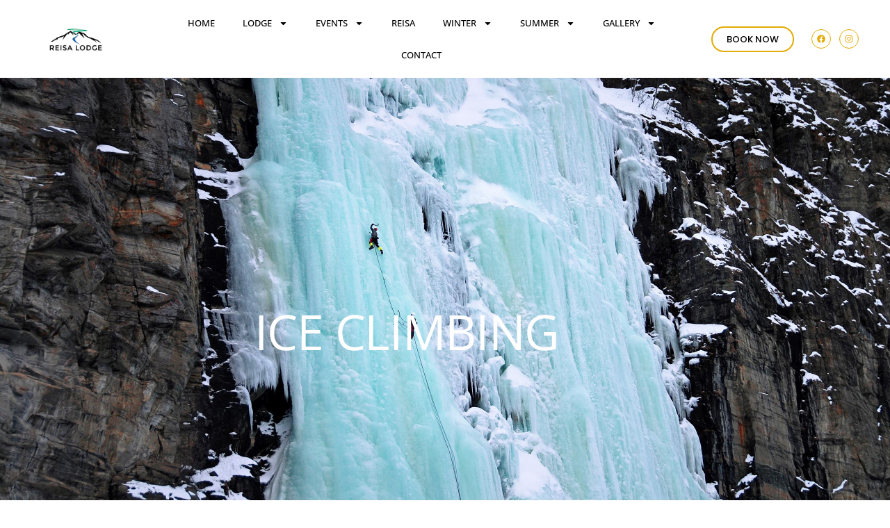

--- FILE ---
content_type: text/html; charset=UTF-8
request_url: https://reisalodge.com/winter-activities/ice-climbing/
body_size: 16790
content:
<!doctype html>
<html dir="ltr" lang="en-US" prefix="og: https://ogp.me/ns#">
<head>
	<meta charset="UTF-8">
	<meta name="viewport" content="width=device-width, initial-scale=1">
	<link rel="profile" href="https://gmpg.org/xfn/11">
	<title>Ice climbing - Reisa Lodge</title>

		<!-- All in One SEO 4.7.3 - aioseo.com -->
		<meta name="description" content="ICE CLIMBING ice climbing in Reisadalen f you are searching for an ice climbing paradise, your search is now over. You have just found it. Reisa Valley offers incredible ice-climbing lines of all kinds of difficulties and shapes. From extremely difficult, tricky, and remote giantic frozen Arctic waterfalls to easy but still cool beginner’s icefalls" />
		<meta name="robots" content="max-image-preview:large" />
		<link rel="canonical" href="https://reisalodge.com/winter-activities/ice-climbing/" />
		<meta name="generator" content="All in One SEO (AIOSEO) 4.7.3" />
		<meta property="og:locale" content="en_US" />
		<meta property="og:site_name" content="Reisa Lodge - Adventure lodge in the heart of Arctic Norway" />
		<meta property="og:type" content="article" />
		<meta property="og:title" content="Ice climbing - Reisa Lodge" />
		<meta property="og:description" content="ICE CLIMBING ice climbing in Reisadalen f you are searching for an ice climbing paradise, your search is now over. You have just found it. Reisa Valley offers incredible ice-climbing lines of all kinds of difficulties and shapes. From extremely difficult, tricky, and remote giantic frozen Arctic waterfalls to easy but still cool beginner’s icefalls" />
		<meta property="og:url" content="https://reisalodge.com/winter-activities/ice-climbing/" />
		<meta property="og:image" content="https://reisalodge.com/wp-content/uploads/2023/09/cropped-cropped-Reisa-lodge-logo-black.png" />
		<meta property="og:image:secure_url" content="https://reisalodge.com/wp-content/uploads/2023/09/cropped-cropped-Reisa-lodge-logo-black.png" />
		<meta property="article:published_time" content="2023-12-16T16:38:53+00:00" />
		<meta property="article:modified_time" content="2024-12-08T10:10:13+00:00" />
		<meta name="twitter:card" content="summary_large_image" />
		<meta name="twitter:title" content="Ice climbing - Reisa Lodge" />
		<meta name="twitter:description" content="ICE CLIMBING ice climbing in Reisadalen f you are searching for an ice climbing paradise, your search is now over. You have just found it. Reisa Valley offers incredible ice-climbing lines of all kinds of difficulties and shapes. From extremely difficult, tricky, and remote giantic frozen Arctic waterfalls to easy but still cool beginner’s icefalls" />
		<meta name="twitter:image" content="https://reisalodge.com/wp-content/uploads/2023/09/cropped-cropped-Reisa-lodge-logo-black.png" />
		<script type="application/ld+json" class="aioseo-schema">
			{"@context":"https:\/\/schema.org","@graph":[{"@type":"BreadcrumbList","@id":"https:\/\/reisalodge.com\/winter-activities\/ice-climbing\/#breadcrumblist","itemListElement":[{"@type":"ListItem","@id":"https:\/\/reisalodge.com\/#listItem","position":1,"name":"Home","item":"https:\/\/reisalodge.com\/","nextItem":"https:\/\/reisalodge.com\/winter-activities\/#listItem"},{"@type":"ListItem","@id":"https:\/\/reisalodge.com\/winter-activities\/#listItem","position":2,"name":"Winter","item":"https:\/\/reisalodge.com\/winter-activities\/","nextItem":"https:\/\/reisalodge.com\/winter-activities\/ice-climbing\/#listItem","previousItem":"https:\/\/reisalodge.com\/#listItem"},{"@type":"ListItem","@id":"https:\/\/reisalodge.com\/winter-activities\/ice-climbing\/#listItem","position":3,"name":"Ice climbing","previousItem":"https:\/\/reisalodge.com\/winter-activities\/#listItem"}]},{"@type":"Organization","@id":"https:\/\/reisalodge.com\/#organization","name":"Reisa Lodge","description":"Adventure lodge in the heart of Arctic Norway","url":"https:\/\/reisalodge.com\/","logo":{"@type":"ImageObject","url":"https:\/\/reisalodge.com\/wp-content\/uploads\/2023\/09\/cropped-cropped-Reisa-lodge-logo-black.png","@id":"https:\/\/reisalodge.com\/winter-activities\/ice-climbing\/#organizationLogo","width":512,"height":246},"image":{"@id":"https:\/\/reisalodge.com\/winter-activities\/ice-climbing\/#organizationLogo"}},{"@type":"WebPage","@id":"https:\/\/reisalodge.com\/winter-activities\/ice-climbing\/#webpage","url":"https:\/\/reisalodge.com\/winter-activities\/ice-climbing\/","name":"Ice climbing - Reisa Lodge","description":"ICE CLIMBING ice climbing in Reisadalen f you are searching for an ice climbing paradise, your search is now over. You have just found it. Reisa Valley offers incredible ice-climbing lines of all kinds of difficulties and shapes. From extremely difficult, tricky, and remote giantic frozen Arctic waterfalls to easy but still cool beginner\u2019s icefalls","inLanguage":"en-US","isPartOf":{"@id":"https:\/\/reisalodge.com\/#website"},"breadcrumb":{"@id":"https:\/\/reisalodge.com\/winter-activities\/ice-climbing\/#breadcrumblist"},"datePublished":"2023-12-16T16:38:53+00:00","dateModified":"2024-12-08T10:10:13+00:00"},{"@type":"WebSite","@id":"https:\/\/reisalodge.com\/#website","url":"https:\/\/reisalodge.com\/","name":"Reisa Lodge","description":"Adventure lodge in the heart of Arctic Norway","inLanguage":"en-US","publisher":{"@id":"https:\/\/reisalodge.com\/#organization"}}]}
		</script>
		<!-- All in One SEO -->

<link rel="alternate" type="application/rss+xml" title="Reisa Lodge &raquo; Feed" href="https://reisalodge.com/feed/" />
<link rel="alternate" type="application/rss+xml" title="Reisa Lodge &raquo; Comments Feed" href="https://reisalodge.com/comments/feed/" />
<script>
window._wpemojiSettings = {"baseUrl":"https:\/\/s.w.org\/images\/core\/emoji\/15.0.3\/72x72\/","ext":".png","svgUrl":"https:\/\/s.w.org\/images\/core\/emoji\/15.0.3\/svg\/","svgExt":".svg","source":{"concatemoji":"https:\/\/reisalodge.com\/wp-includes\/js\/wp-emoji-release.min.js?ver=6.6.4"}};
/*! This file is auto-generated */
!function(i,n){var o,s,e;function c(e){try{var t={supportTests:e,timestamp:(new Date).valueOf()};sessionStorage.setItem(o,JSON.stringify(t))}catch(e){}}function p(e,t,n){e.clearRect(0,0,e.canvas.width,e.canvas.height),e.fillText(t,0,0);var t=new Uint32Array(e.getImageData(0,0,e.canvas.width,e.canvas.height).data),r=(e.clearRect(0,0,e.canvas.width,e.canvas.height),e.fillText(n,0,0),new Uint32Array(e.getImageData(0,0,e.canvas.width,e.canvas.height).data));return t.every(function(e,t){return e===r[t]})}function u(e,t,n){switch(t){case"flag":return n(e,"\ud83c\udff3\ufe0f\u200d\u26a7\ufe0f","\ud83c\udff3\ufe0f\u200b\u26a7\ufe0f")?!1:!n(e,"\ud83c\uddfa\ud83c\uddf3","\ud83c\uddfa\u200b\ud83c\uddf3")&&!n(e,"\ud83c\udff4\udb40\udc67\udb40\udc62\udb40\udc65\udb40\udc6e\udb40\udc67\udb40\udc7f","\ud83c\udff4\u200b\udb40\udc67\u200b\udb40\udc62\u200b\udb40\udc65\u200b\udb40\udc6e\u200b\udb40\udc67\u200b\udb40\udc7f");case"emoji":return!n(e,"\ud83d\udc26\u200d\u2b1b","\ud83d\udc26\u200b\u2b1b")}return!1}function f(e,t,n){var r="undefined"!=typeof WorkerGlobalScope&&self instanceof WorkerGlobalScope?new OffscreenCanvas(300,150):i.createElement("canvas"),a=r.getContext("2d",{willReadFrequently:!0}),o=(a.textBaseline="top",a.font="600 32px Arial",{});return e.forEach(function(e){o[e]=t(a,e,n)}),o}function t(e){var t=i.createElement("script");t.src=e,t.defer=!0,i.head.appendChild(t)}"undefined"!=typeof Promise&&(o="wpEmojiSettingsSupports",s=["flag","emoji"],n.supports={everything:!0,everythingExceptFlag:!0},e=new Promise(function(e){i.addEventListener("DOMContentLoaded",e,{once:!0})}),new Promise(function(t){var n=function(){try{var e=JSON.parse(sessionStorage.getItem(o));if("object"==typeof e&&"number"==typeof e.timestamp&&(new Date).valueOf()<e.timestamp+604800&&"object"==typeof e.supportTests)return e.supportTests}catch(e){}return null}();if(!n){if("undefined"!=typeof Worker&&"undefined"!=typeof OffscreenCanvas&&"undefined"!=typeof URL&&URL.createObjectURL&&"undefined"!=typeof Blob)try{var e="postMessage("+f.toString()+"("+[JSON.stringify(s),u.toString(),p.toString()].join(",")+"));",r=new Blob([e],{type:"text/javascript"}),a=new Worker(URL.createObjectURL(r),{name:"wpTestEmojiSupports"});return void(a.onmessage=function(e){c(n=e.data),a.terminate(),t(n)})}catch(e){}c(n=f(s,u,p))}t(n)}).then(function(e){for(var t in e)n.supports[t]=e[t],n.supports.everything=n.supports.everything&&n.supports[t],"flag"!==t&&(n.supports.everythingExceptFlag=n.supports.everythingExceptFlag&&n.supports[t]);n.supports.everythingExceptFlag=n.supports.everythingExceptFlag&&!n.supports.flag,n.DOMReady=!1,n.readyCallback=function(){n.DOMReady=!0}}).then(function(){return e}).then(function(){var e;n.supports.everything||(n.readyCallback(),(e=n.source||{}).concatemoji?t(e.concatemoji):e.wpemoji&&e.twemoji&&(t(e.twemoji),t(e.wpemoji)))}))}((window,document),window._wpemojiSettings);
</script>
<style id='wp-emoji-styles-inline-css'>

	img.wp-smiley, img.emoji {
		display: inline !important;
		border: none !important;
		box-shadow: none !important;
		height: 1em !important;
		width: 1em !important;
		margin: 0 0.07em !important;
		vertical-align: -0.1em !important;
		background: none !important;
		padding: 0 !important;
	}
</style>
<style id='classic-theme-styles-inline-css'>
/*! This file is auto-generated */
.wp-block-button__link{color:#fff;background-color:#32373c;border-radius:9999px;box-shadow:none;text-decoration:none;padding:calc(.667em + 2px) calc(1.333em + 2px);font-size:1.125em}.wp-block-file__button{background:#32373c;color:#fff;text-decoration:none}
</style>
<style id='global-styles-inline-css'>
:root{--wp--preset--aspect-ratio--square: 1;--wp--preset--aspect-ratio--4-3: 4/3;--wp--preset--aspect-ratio--3-4: 3/4;--wp--preset--aspect-ratio--3-2: 3/2;--wp--preset--aspect-ratio--2-3: 2/3;--wp--preset--aspect-ratio--16-9: 16/9;--wp--preset--aspect-ratio--9-16: 9/16;--wp--preset--color--black: #000000;--wp--preset--color--cyan-bluish-gray: #abb8c3;--wp--preset--color--white: #ffffff;--wp--preset--color--pale-pink: #f78da7;--wp--preset--color--vivid-red: #cf2e2e;--wp--preset--color--luminous-vivid-orange: #ff6900;--wp--preset--color--luminous-vivid-amber: #fcb900;--wp--preset--color--light-green-cyan: #7bdcb5;--wp--preset--color--vivid-green-cyan: #00d084;--wp--preset--color--pale-cyan-blue: #8ed1fc;--wp--preset--color--vivid-cyan-blue: #0693e3;--wp--preset--color--vivid-purple: #9b51e0;--wp--preset--gradient--vivid-cyan-blue-to-vivid-purple: linear-gradient(135deg,rgba(6,147,227,1) 0%,rgb(155,81,224) 100%);--wp--preset--gradient--light-green-cyan-to-vivid-green-cyan: linear-gradient(135deg,rgb(122,220,180) 0%,rgb(0,208,130) 100%);--wp--preset--gradient--luminous-vivid-amber-to-luminous-vivid-orange: linear-gradient(135deg,rgba(252,185,0,1) 0%,rgba(255,105,0,1) 100%);--wp--preset--gradient--luminous-vivid-orange-to-vivid-red: linear-gradient(135deg,rgba(255,105,0,1) 0%,rgb(207,46,46) 100%);--wp--preset--gradient--very-light-gray-to-cyan-bluish-gray: linear-gradient(135deg,rgb(238,238,238) 0%,rgb(169,184,195) 100%);--wp--preset--gradient--cool-to-warm-spectrum: linear-gradient(135deg,rgb(74,234,220) 0%,rgb(151,120,209) 20%,rgb(207,42,186) 40%,rgb(238,44,130) 60%,rgb(251,105,98) 80%,rgb(254,248,76) 100%);--wp--preset--gradient--blush-light-purple: linear-gradient(135deg,rgb(255,206,236) 0%,rgb(152,150,240) 100%);--wp--preset--gradient--blush-bordeaux: linear-gradient(135deg,rgb(254,205,165) 0%,rgb(254,45,45) 50%,rgb(107,0,62) 100%);--wp--preset--gradient--luminous-dusk: linear-gradient(135deg,rgb(255,203,112) 0%,rgb(199,81,192) 50%,rgb(65,88,208) 100%);--wp--preset--gradient--pale-ocean: linear-gradient(135deg,rgb(255,245,203) 0%,rgb(182,227,212) 50%,rgb(51,167,181) 100%);--wp--preset--gradient--electric-grass: linear-gradient(135deg,rgb(202,248,128) 0%,rgb(113,206,126) 100%);--wp--preset--gradient--midnight: linear-gradient(135deg,rgb(2,3,129) 0%,rgb(40,116,252) 100%);--wp--preset--font-size--small: 13px;--wp--preset--font-size--medium: 20px;--wp--preset--font-size--large: 36px;--wp--preset--font-size--x-large: 42px;--wp--preset--spacing--20: 0.44rem;--wp--preset--spacing--30: 0.67rem;--wp--preset--spacing--40: 1rem;--wp--preset--spacing--50: 1.5rem;--wp--preset--spacing--60: 2.25rem;--wp--preset--spacing--70: 3.38rem;--wp--preset--spacing--80: 5.06rem;--wp--preset--shadow--natural: 6px 6px 9px rgba(0, 0, 0, 0.2);--wp--preset--shadow--deep: 12px 12px 50px rgba(0, 0, 0, 0.4);--wp--preset--shadow--sharp: 6px 6px 0px rgba(0, 0, 0, 0.2);--wp--preset--shadow--outlined: 6px 6px 0px -3px rgba(255, 255, 255, 1), 6px 6px rgba(0, 0, 0, 1);--wp--preset--shadow--crisp: 6px 6px 0px rgba(0, 0, 0, 1);}:where(.is-layout-flex){gap: 0.5em;}:where(.is-layout-grid){gap: 0.5em;}body .is-layout-flex{display: flex;}.is-layout-flex{flex-wrap: wrap;align-items: center;}.is-layout-flex > :is(*, div){margin: 0;}body .is-layout-grid{display: grid;}.is-layout-grid > :is(*, div){margin: 0;}:where(.wp-block-columns.is-layout-flex){gap: 2em;}:where(.wp-block-columns.is-layout-grid){gap: 2em;}:where(.wp-block-post-template.is-layout-flex){gap: 1.25em;}:where(.wp-block-post-template.is-layout-grid){gap: 1.25em;}.has-black-color{color: var(--wp--preset--color--black) !important;}.has-cyan-bluish-gray-color{color: var(--wp--preset--color--cyan-bluish-gray) !important;}.has-white-color{color: var(--wp--preset--color--white) !important;}.has-pale-pink-color{color: var(--wp--preset--color--pale-pink) !important;}.has-vivid-red-color{color: var(--wp--preset--color--vivid-red) !important;}.has-luminous-vivid-orange-color{color: var(--wp--preset--color--luminous-vivid-orange) !important;}.has-luminous-vivid-amber-color{color: var(--wp--preset--color--luminous-vivid-amber) !important;}.has-light-green-cyan-color{color: var(--wp--preset--color--light-green-cyan) !important;}.has-vivid-green-cyan-color{color: var(--wp--preset--color--vivid-green-cyan) !important;}.has-pale-cyan-blue-color{color: var(--wp--preset--color--pale-cyan-blue) !important;}.has-vivid-cyan-blue-color{color: var(--wp--preset--color--vivid-cyan-blue) !important;}.has-vivid-purple-color{color: var(--wp--preset--color--vivid-purple) !important;}.has-black-background-color{background-color: var(--wp--preset--color--black) !important;}.has-cyan-bluish-gray-background-color{background-color: var(--wp--preset--color--cyan-bluish-gray) !important;}.has-white-background-color{background-color: var(--wp--preset--color--white) !important;}.has-pale-pink-background-color{background-color: var(--wp--preset--color--pale-pink) !important;}.has-vivid-red-background-color{background-color: var(--wp--preset--color--vivid-red) !important;}.has-luminous-vivid-orange-background-color{background-color: var(--wp--preset--color--luminous-vivid-orange) !important;}.has-luminous-vivid-amber-background-color{background-color: var(--wp--preset--color--luminous-vivid-amber) !important;}.has-light-green-cyan-background-color{background-color: var(--wp--preset--color--light-green-cyan) !important;}.has-vivid-green-cyan-background-color{background-color: var(--wp--preset--color--vivid-green-cyan) !important;}.has-pale-cyan-blue-background-color{background-color: var(--wp--preset--color--pale-cyan-blue) !important;}.has-vivid-cyan-blue-background-color{background-color: var(--wp--preset--color--vivid-cyan-blue) !important;}.has-vivid-purple-background-color{background-color: var(--wp--preset--color--vivid-purple) !important;}.has-black-border-color{border-color: var(--wp--preset--color--black) !important;}.has-cyan-bluish-gray-border-color{border-color: var(--wp--preset--color--cyan-bluish-gray) !important;}.has-white-border-color{border-color: var(--wp--preset--color--white) !important;}.has-pale-pink-border-color{border-color: var(--wp--preset--color--pale-pink) !important;}.has-vivid-red-border-color{border-color: var(--wp--preset--color--vivid-red) !important;}.has-luminous-vivid-orange-border-color{border-color: var(--wp--preset--color--luminous-vivid-orange) !important;}.has-luminous-vivid-amber-border-color{border-color: var(--wp--preset--color--luminous-vivid-amber) !important;}.has-light-green-cyan-border-color{border-color: var(--wp--preset--color--light-green-cyan) !important;}.has-vivid-green-cyan-border-color{border-color: var(--wp--preset--color--vivid-green-cyan) !important;}.has-pale-cyan-blue-border-color{border-color: var(--wp--preset--color--pale-cyan-blue) !important;}.has-vivid-cyan-blue-border-color{border-color: var(--wp--preset--color--vivid-cyan-blue) !important;}.has-vivid-purple-border-color{border-color: var(--wp--preset--color--vivid-purple) !important;}.has-vivid-cyan-blue-to-vivid-purple-gradient-background{background: var(--wp--preset--gradient--vivid-cyan-blue-to-vivid-purple) !important;}.has-light-green-cyan-to-vivid-green-cyan-gradient-background{background: var(--wp--preset--gradient--light-green-cyan-to-vivid-green-cyan) !important;}.has-luminous-vivid-amber-to-luminous-vivid-orange-gradient-background{background: var(--wp--preset--gradient--luminous-vivid-amber-to-luminous-vivid-orange) !important;}.has-luminous-vivid-orange-to-vivid-red-gradient-background{background: var(--wp--preset--gradient--luminous-vivid-orange-to-vivid-red) !important;}.has-very-light-gray-to-cyan-bluish-gray-gradient-background{background: var(--wp--preset--gradient--very-light-gray-to-cyan-bluish-gray) !important;}.has-cool-to-warm-spectrum-gradient-background{background: var(--wp--preset--gradient--cool-to-warm-spectrum) !important;}.has-blush-light-purple-gradient-background{background: var(--wp--preset--gradient--blush-light-purple) !important;}.has-blush-bordeaux-gradient-background{background: var(--wp--preset--gradient--blush-bordeaux) !important;}.has-luminous-dusk-gradient-background{background: var(--wp--preset--gradient--luminous-dusk) !important;}.has-pale-ocean-gradient-background{background: var(--wp--preset--gradient--pale-ocean) !important;}.has-electric-grass-gradient-background{background: var(--wp--preset--gradient--electric-grass) !important;}.has-midnight-gradient-background{background: var(--wp--preset--gradient--midnight) !important;}.has-small-font-size{font-size: var(--wp--preset--font-size--small) !important;}.has-medium-font-size{font-size: var(--wp--preset--font-size--medium) !important;}.has-large-font-size{font-size: var(--wp--preset--font-size--large) !important;}.has-x-large-font-size{font-size: var(--wp--preset--font-size--x-large) !important;}
:where(.wp-block-post-template.is-layout-flex){gap: 1.25em;}:where(.wp-block-post-template.is-layout-grid){gap: 1.25em;}
:where(.wp-block-columns.is-layout-flex){gap: 2em;}:where(.wp-block-columns.is-layout-grid){gap: 2em;}
:root :where(.wp-block-pullquote){font-size: 1.5em;line-height: 1.6;}
</style>
<link rel='stylesheet' id='htbbootstrap-css' href='https://reisalodge.com/wp-content/plugins/ht-mega-for-elementor/assets/css/htbbootstrap.css?ver=2.6.8' media='all' />
<link rel='stylesheet' id='font-awesome-css' href='https://reisalodge.com/wp-content/plugins/elementor/assets/lib/font-awesome/css/font-awesome.min.css?ver=4.7.0' media='all' />
<link rel='stylesheet' id='htmega-animation-css' href='https://reisalodge.com/wp-content/plugins/ht-mega-for-elementor/assets/css/animation.css?ver=2.6.8' media='all' />
<link rel='stylesheet' id='htmega-keyframes-css' href='https://reisalodge.com/wp-content/plugins/ht-mega-for-elementor/assets/css/htmega-keyframes.css?ver=2.6.8' media='all' />
<link rel='stylesheet' id='hello-elementor-css' href='https://reisalodge.com/wp-content/themes/hello-elementor/style.min.css?ver=3.1.1' media='all' />
<link rel='stylesheet' id='hello-elementor-theme-style-css' href='https://reisalodge.com/wp-content/themes/hello-elementor/theme.min.css?ver=3.1.1' media='all' />
<link rel='stylesheet' id='hello-elementor-header-footer-css' href='https://reisalodge.com/wp-content/themes/hello-elementor/header-footer.min.css?ver=3.1.1' media='all' />
<link rel='stylesheet' id='elementor-frontend-css' href='https://reisalodge.com/wp-content/plugins/elementor/assets/css/frontend.min.css?ver=3.34.3' media='all' />
<link rel='stylesheet' id='elementor-post-43-css' href='https://reisalodge.com/wp-content/uploads/elementor/css/post-43.css?ver=1769512434' media='all' />
<link rel='stylesheet' id='widget-image-css' href='https://reisalodge.com/wp-content/plugins/elementor/assets/css/widget-image.min.css?ver=3.34.3' media='all' />
<link rel='stylesheet' id='widget-nav-menu-css' href='https://reisalodge.com/wp-content/plugins/elementor-pro/assets/css/widget-nav-menu.min.css?ver=3.34.3' media='all' />
<link rel='stylesheet' id='e-animation-float-css' href='https://reisalodge.com/wp-content/plugins/elementor/assets/lib/animations/styles/e-animation-float.min.css?ver=3.34.3' media='all' />
<link rel='stylesheet' id='widget-social-icons-css' href='https://reisalodge.com/wp-content/plugins/elementor/assets/css/widget-social-icons.min.css?ver=3.34.3' media='all' />
<link rel='stylesheet' id='e-apple-webkit-css' href='https://reisalodge.com/wp-content/plugins/elementor/assets/css/conditionals/apple-webkit.min.css?ver=3.34.3' media='all' />
<link rel='stylesheet' id='e-animation-fadeIn-css' href='https://reisalodge.com/wp-content/plugins/elementor/assets/lib/animations/styles/fadeIn.min.css?ver=3.34.3' media='all' />
<link rel='stylesheet' id='font-awesome-5-all-css' href='https://reisalodge.com/wp-content/plugins/elementor/assets/lib/font-awesome/css/all.min.css?ver=3.34.3' media='all' />
<link rel='stylesheet' id='font-awesome-4-shim-css' href='https://reisalodge.com/wp-content/plugins/elementor/assets/lib/font-awesome/css/v4-shims.min.css?ver=3.34.3' media='all' />
<link rel='stylesheet' id='widget-spacer-css' href='https://reisalodge.com/wp-content/plugins/elementor/assets/css/widget-spacer.min.css?ver=3.34.3' media='all' />
<link rel='stylesheet' id='e-animation-fadeInUp-css' href='https://reisalodge.com/wp-content/plugins/elementor/assets/lib/animations/styles/fadeInUp.min.css?ver=3.34.3' media='all' />
<link rel='stylesheet' id='widget-heading-css' href='https://reisalodge.com/wp-content/plugins/elementor/assets/css/widget-heading.min.css?ver=3.34.3' media='all' />
<link rel='stylesheet' id='widget-icon-box-css' href='https://reisalodge.com/wp-content/plugins/elementor/assets/css/widget-icon-box.min.css?ver=3.34.3' media='all' />
<link rel='stylesheet' id='swiper-css' href='https://reisalodge.com/wp-content/plugins/elementor/assets/lib/swiper/v8/css/swiper.min.css?ver=8.4.5' media='all' />
<link rel='stylesheet' id='e-swiper-css' href='https://reisalodge.com/wp-content/plugins/elementor/assets/css/conditionals/e-swiper.min.css?ver=3.34.3' media='all' />
<link rel='stylesheet' id='widget-gallery-css' href='https://reisalodge.com/wp-content/plugins/elementor-pro/assets/css/widget-gallery.min.css?ver=3.34.3' media='all' />
<link rel='stylesheet' id='elementor-gallery-css' href='https://reisalodge.com/wp-content/plugins/elementor/assets/lib/e-gallery/css/e-gallery.min.css?ver=1.2.0' media='all' />
<link rel='stylesheet' id='e-transitions-css' href='https://reisalodge.com/wp-content/plugins/elementor-pro/assets/css/conditionals/transitions.min.css?ver=3.34.3' media='all' />
<link rel='stylesheet' id='elementor-post-4413-css' href='https://reisalodge.com/wp-content/uploads/elementor/css/post-4413.css?ver=1769514213' media='all' />
<link rel='stylesheet' id='elementor-post-2268-css' href='https://reisalodge.com/wp-content/uploads/elementor/css/post-2268.css?ver=1769512435' media='all' />
<link rel='stylesheet' id='elementor-post-1152-css' href='https://reisalodge.com/wp-content/uploads/elementor/css/post-1152.css?ver=1769512435' media='all' />
<link rel='stylesheet' id='elementor-gf-local-opensans-css' href='https://reisalodge.com/wp-content/uploads/elementor/google-fonts/css/opensans.css?ver=1737472910' media='all' />
<link rel='stylesheet' id='elementor-gf-local-poppins-css' href='https://reisalodge.com/wp-content/uploads/elementor/google-fonts/css/poppins.css?ver=1737472911' media='all' />
<script src="https://reisalodge.com/wp-includes/js/jquery/jquery.min.js?ver=3.7.1" id="jquery-core-js"></script>
<script src="https://reisalodge.com/wp-includes/js/jquery/jquery-migrate.min.js?ver=3.4.1" id="jquery-migrate-js"></script>
<script src="https://reisalodge.com/wp-content/plugins/elementor/assets/lib/font-awesome/js/v4-shims.min.js?ver=3.34.3" id="font-awesome-4-shim-js"></script>
<link rel="https://api.w.org/" href="https://reisalodge.com/wp-json/" /><link rel="alternate" title="JSON" type="application/json" href="https://reisalodge.com/wp-json/wp/v2/pages/4413" /><link rel="EditURI" type="application/rsd+xml" title="RSD" href="https://reisalodge.com/xmlrpc.php?rsd" />
<meta name="generator" content="WordPress 6.6.4" />
<link rel='shortlink' href='https://reisalodge.com/?p=4413' />
<link rel="alternate" title="oEmbed (JSON)" type="application/json+oembed" href="https://reisalodge.com/wp-json/oembed/1.0/embed?url=https%3A%2F%2Freisalodge.com%2Fwinter-activities%2Fice-climbing%2F" />
<link rel="alternate" title="oEmbed (XML)" type="text/xml+oembed" href="https://reisalodge.com/wp-json/oembed/1.0/embed?url=https%3A%2F%2Freisalodge.com%2Fwinter-activities%2Fice-climbing%2F&#038;format=xml" />
<meta name="generator" content="Elementor 3.34.3; features: e_font_icon_svg, additional_custom_breakpoints; settings: css_print_method-external, google_font-enabled, font_display-swap">
			<style>
				.e-con.e-parent:nth-of-type(n+4):not(.e-lazyloaded):not(.e-no-lazyload),
				.e-con.e-parent:nth-of-type(n+4):not(.e-lazyloaded):not(.e-no-lazyload) * {
					background-image: none !important;
				}
				@media screen and (max-height: 1024px) {
					.e-con.e-parent:nth-of-type(n+3):not(.e-lazyloaded):not(.e-no-lazyload),
					.e-con.e-parent:nth-of-type(n+3):not(.e-lazyloaded):not(.e-no-lazyload) * {
						background-image: none !important;
					}
				}
				@media screen and (max-height: 640px) {
					.e-con.e-parent:nth-of-type(n+2):not(.e-lazyloaded):not(.e-no-lazyload),
					.e-con.e-parent:nth-of-type(n+2):not(.e-lazyloaded):not(.e-no-lazyload) * {
						background-image: none !important;
					}
				}
			</style>
			<link rel="icon" href="https://reisalodge.com/wp-content/uploads/2023/12/cropped-Reisa-lodge-under-Northern-Lights-32x32.jpg" sizes="32x32" />
<link rel="icon" href="https://reisalodge.com/wp-content/uploads/2023/12/cropped-Reisa-lodge-under-Northern-Lights-192x192.jpg" sizes="192x192" />
<link rel="apple-touch-icon" href="https://reisalodge.com/wp-content/uploads/2023/12/cropped-Reisa-lodge-under-Northern-Lights-180x180.jpg" />
<meta name="msapplication-TileImage" content="https://reisalodge.com/wp-content/uploads/2023/12/cropped-Reisa-lodge-under-Northern-Lights-270x270.jpg" />
		<style id="wp-custom-css">
			

/** Start Block Kit CSS: 33-3-f2d4515681d0cdeb2a000d0405e47669 **/

.envato-kit-30-phone-overlay {
	position: absolute !important;
	display: block !important;
	top: 0%;
	left: 0%;
	right: 0%;
	margin: auto;
	z-index: 1;
}
.envato-kit-30-div-rotate{
	transform: rotate(90deg);
}

/** End Block Kit CSS: 33-3-f2d4515681d0cdeb2a000d0405e47669 **/



/** Start Block Kit CSS: 105-3-0fb64e69c49a8e10692d28840c54ef95 **/

.envato-kit-102-phone-overlay {
	position: absolute !important;
	display: block !important;
	top: 0%;
	left: 0%;
	right: 0%;
	margin: auto;
	z-index: 1;
}

/** End Block Kit CSS: 105-3-0fb64e69c49a8e10692d28840c54ef95 **/



/** Start Block Kit CSS: 144-3-3a7d335f39a8579c20cdf02f8d462582 **/

.envato-block__preview{overflow: visible;}

/* Envato Kit 141 Custom Styles - Applied to the element under Advanced */

.elementor-headline-animation-type-drop-in .elementor-headline-dynamic-wrapper{
	text-align: center;
}
.envato-kit-141-top-0 h1,
.envato-kit-141-top-0 h2,
.envato-kit-141-top-0 h3,
.envato-kit-141-top-0 h4,
.envato-kit-141-top-0 h5,
.envato-kit-141-top-0 h6,
.envato-kit-141-top-0 p {
	margin-top: 0;
}

.envato-kit-141-newsletter-inline .elementor-field-textual.elementor-size-md {
	padding-left: 1.5rem;
	padding-right: 1.5rem;
}

.envato-kit-141-bottom-0 p {
	margin-bottom: 0;
}

.envato-kit-141-bottom-8 .elementor-price-list .elementor-price-list-item .elementor-price-list-header {
	margin-bottom: .5rem;
}

.envato-kit-141.elementor-widget-testimonial-carousel.elementor-pagination-type-bullets .swiper-container {
	padding-bottom: 52px;
}

.envato-kit-141-display-inline {
	display: inline-block;
}

.envato-kit-141 .elementor-slick-slider ul.slick-dots {
	bottom: -40px;
}

/** End Block Kit CSS: 144-3-3a7d335f39a8579c20cdf02f8d462582 **/

		</style>
		<meta name="traceparent" content="00-9c53c11c3b3ec8920000001769637539-9c53c11c3b3ec892-01"></head>
<body class="page-template-default page page-id-4413 page-child parent-pageid-342 wp-custom-logo elementor-default elementor-kit-43 elementor-page elementor-page-4413">


<a class="skip-link screen-reader-text" href="#content">Skip to content</a>

		<header data-elementor-type="header" data-elementor-id="2268" class="elementor elementor-2268 elementor-location-header" data-elementor-post-type="elementor_library">
					<header class="elementor-section elementor-top-section elementor-element elementor-element-c96b355 elementor-section-content-middle elementor-section-height-min-height elementor-section-boxed elementor-section-height-default elementor-section-items-middle" data-id="c96b355" data-element_type="section" data-settings="{&quot;background_background&quot;:&quot;classic&quot;}">
						<div class="elementor-container elementor-column-gap-default">
					<div class="elementor-column elementor-col-25 elementor-top-column elementor-element elementor-element-17e791c" data-id="17e791c" data-element_type="column">
			<div class="elementor-widget-wrap elementor-element-populated">
						<div class="elementor-element elementor-element-9738086 elementor-widget elementor-widget-theme-site-logo elementor-widget-image" data-id="9738086" data-element_type="widget" data-widget_type="theme-site-logo.default">
				<div class="elementor-widget-container">
											<a href="https://reisalodge.com">
			<img fetchpriority="high" width="512" height="246" src="https://reisalodge.com/wp-content/uploads/2023/09/cropped-cropped-Reisa-lodge-logo-black.png" class="attachment-full size-full wp-image-6087" alt="" srcset="https://reisalodge.com/wp-content/uploads/2023/09/cropped-cropped-Reisa-lodge-logo-black.png 512w, https://reisalodge.com/wp-content/uploads/2023/09/cropped-cropped-Reisa-lodge-logo-black-300x144.png 300w" sizes="(max-width: 512px) 100vw, 512px" />				</a>
											</div>
				</div>
					</div>
		</div>
				<div class="elementor-column elementor-col-25 elementor-top-column elementor-element elementor-element-dd9bfa5" data-id="dd9bfa5" data-element_type="column">
			<div class="elementor-widget-wrap elementor-element-populated">
						<div class="elementor-element elementor-element-59ceb2a elementor-nav-menu__align-center elementor-nav-menu--stretch elementor-nav-menu__text-align-center elementor-nav-menu--dropdown-tablet elementor-nav-menu--toggle elementor-nav-menu--burger elementor-widget elementor-widget-nav-menu" data-id="59ceb2a" data-element_type="widget" data-settings="{&quot;full_width&quot;:&quot;stretch&quot;,&quot;layout&quot;:&quot;horizontal&quot;,&quot;submenu_icon&quot;:{&quot;value&quot;:&quot;&lt;svg aria-hidden=\&quot;true\&quot; class=\&quot;e-font-icon-svg e-fas-caret-down\&quot; viewBox=\&quot;0 0 320 512\&quot; xmlns=\&quot;http:\/\/www.w3.org\/2000\/svg\&quot;&gt;&lt;path d=\&quot;M31.3 192h257.3c17.8 0 26.7 21.5 14.1 34.1L174.1 354.8c-7.8 7.8-20.5 7.8-28.3 0L17.2 226.1C4.6 213.5 13.5 192 31.3 192z\&quot;&gt;&lt;\/path&gt;&lt;\/svg&gt;&quot;,&quot;library&quot;:&quot;fa-solid&quot;},&quot;toggle&quot;:&quot;burger&quot;}" data-widget_type="nav-menu.default">
				<div class="elementor-widget-container">
								<nav aria-label="Menu" class="elementor-nav-menu--main elementor-nav-menu__container elementor-nav-menu--layout-horizontal e--pointer-none">
				<ul id="menu-1-59ceb2a" class="elementor-nav-menu"><li class="menu-item menu-item-type-post_type menu-item-object-page menu-item-home menu-item-4478"><a href="https://reisalodge.com/" class="elementor-item">Home</a></li>
<li class="menu-item menu-item-type-post_type menu-item-object-page menu-item-has-children menu-item-438"><a href="https://reisalodge.com/lodge/" class="elementor-item">Lodge</a>
<ul class="sub-menu elementor-nav-menu--dropdown">
	<li class="menu-item menu-item-type-post_type menu-item-object-page menu-item-754"><a href="https://reisalodge.com/lodge/rooms/" class="elementor-sub-item">Rooms</a></li>
	<li class="menu-item menu-item-type-post_type menu-item-object-page menu-item-1246"><a href="https://reisalodge.com/lodge/facilities/" class="elementor-sub-item">Facilities</a></li>
	<li class="menu-item menu-item-type-post_type menu-item-object-page menu-item-2589"><a href="https://reisalodge.com/lodge/location/" class="elementor-sub-item">Location</a></li>
	<li class="menu-item menu-item-type-post_type menu-item-object-page menu-item-6319"><a href="https://reisalodge.com/lodge/wild-life-reisa/" class="elementor-sub-item">Wildlife</a></li>
	<li class="menu-item menu-item-type-post_type menu-item-object-page menu-item-1378"><a href="https://reisalodge.com/lodge/camping/" class="elementor-sub-item">Camping</a></li>
	<li class="menu-item menu-item-type-post_type menu-item-object-page menu-item-2615"><a href="https://reisalodge.com/lodge/about/" class="elementor-sub-item">About us</a></li>
</ul>
</li>
<li class="menu-item menu-item-type-post_type menu-item-object-page menu-item-has-children menu-item-937"><a href="https://reisalodge.com/events/" class="elementor-item">Events</a>
<ul class="sub-menu elementor-nav-menu--dropdown">
	<li class="menu-item menu-item-type-post_type menu-item-object-page menu-item-2816"><a href="https://reisalodge.com/events/corporate-events/" class="elementor-sub-item">Corporate events</a></li>
	<li class="menu-item menu-item-type-post_type menu-item-object-page menu-item-6029"><a href="https://reisalodge.com/events/bedriftsprogram/" class="elementor-sub-item">Bedriftsprogram</a></li>
	<li class="menu-item menu-item-type-post_type menu-item-object-page menu-item-2817"><a href="https://reisalodge.com/events/wedding/" class="elementor-sub-item">Wedding</a></li>
	<li class="menu-item menu-item-type-post_type menu-item-object-page menu-item-938"><a href="https://reisalodge.com/events/christmas/" class="elementor-sub-item">Christmas</a></li>
</ul>
</li>
<li class="menu-item menu-item-type-post_type menu-item-object-page menu-item-3676"><a href="https://reisalodge.com/reisa/" class="elementor-item">Reisa</a></li>
<li class="menu-item menu-item-type-post_type menu-item-object-page current-page-ancestor current-menu-ancestor current-menu-parent current-page-parent current_page_parent current_page_ancestor menu-item-has-children menu-item-437"><a href="https://reisalodge.com/winter-activities/" class="elementor-item">Winter</a>
<ul class="sub-menu elementor-nav-menu--dropdown">
	<li class="menu-item menu-item-type-post_type menu-item-object-page menu-item-949"><a href="https://reisalodge.com/winter-activities/northern-lights/" class="elementor-sub-item">Northern lights</a></li>
	<li class="menu-item menu-item-type-post_type menu-item-object-page menu-item-455"><a href="https://reisalodge.com/winter-activities/dog-sledding/" class="elementor-sub-item">Dog sledding</a></li>
	<li class="menu-item menu-item-type-post_type menu-item-object-page menu-item-454"><a href="https://reisalodge.com/winter-activities/whale-watching/" class="elementor-sub-item">Whale watching</a></li>
	<li class="menu-item menu-item-type-post_type menu-item-object-page menu-item-950"><a href="https://reisalodge.com/winter-activities/snowmobiling/" class="elementor-sub-item">Snowmobiling</a></li>
	<li class="menu-item menu-item-type-post_type menu-item-object-page menu-item-451"><a href="https://reisalodge.com/winter-activities/snowshoeing/" class="elementor-sub-item">Snowshoeing</a></li>
	<li class="menu-item menu-item-type-post_type menu-item-object-page menu-item-452"><a href="https://reisalodge.com/winter-activities/snowmoskiing/" class="elementor-sub-item">Snowmoskiing</a></li>
	<li class="menu-item menu-item-type-post_type menu-item-object-page menu-item-449"><a href="https://reisalodge.com/winter-activities/ice-fishing/" class="elementor-sub-item">Ice fishing</a></li>
	<li class="menu-item menu-item-type-post_type menu-item-object-page menu-item-450"><a href="https://reisalodge.com/winter-activities/skiing/" class="elementor-sub-item">Skiing</a></li>
	<li class="menu-item menu-item-type-post_type menu-item-object-page menu-item-453"><a href="https://reisalodge.com/winter-activities/photo-safari/" class="elementor-sub-item">Photo safari</a></li>
	<li class="menu-item menu-item-type-post_type menu-item-object-page current-menu-item page_item page-item-4413 current_page_item menu-item-4421"><a href="https://reisalodge.com/winter-activities/ice-climbing/" aria-current="page" class="elementor-sub-item elementor-item-active">Ice climbing</a></li>
</ul>
</li>
<li class="menu-item menu-item-type-post_type menu-item-object-page menu-item-has-children menu-item-1358"><a href="https://reisalodge.com/summer-activities/" class="elementor-item">Summer</a>
<ul class="sub-menu elementor-nav-menu--dropdown">
	<li class="menu-item menu-item-type-post_type menu-item-object-page menu-item-1362"><a href="https://reisalodge.com/summer-activities/riverboat-trip-mollisfossen/" class="elementor-sub-item">Riverboat trip Mollisfossen</a></li>
	<li class="menu-item menu-item-type-post_type menu-item-object-page menu-item-1361"><a href="https://reisalodge.com/summer-activities/riverboat-trip-imofossen/" class="elementor-sub-item">Riverboat trip Imofossen</a></li>
	<li class="menu-item menu-item-type-post_type menu-item-object-page menu-item-1360"><a href="https://reisalodge.com/summer-activities/packrafting/" class="elementor-sub-item">Packrafting</a></li>
	<li class="menu-item menu-item-type-post_type menu-item-object-page menu-item-1359"><a href="https://reisalodge.com/summer-activities/photo-safari/" class="elementor-sub-item">Photo safari</a></li>
	<li class="menu-item menu-item-type-post_type menu-item-object-page menu-item-3152"><a href="https://reisalodge.com/fishing/" class="elementor-sub-item">Fishing</a></li>
</ul>
</li>
<li class="menu-item menu-item-type-post_type menu-item-object-page menu-item-has-children menu-item-1811"><a href="https://reisalodge.com/gallery/" class="elementor-item">Gallery</a>
<ul class="sub-menu elementor-nav-menu--dropdown">
	<li class="menu-item menu-item-type-post_type menu-item-object-page menu-item-5451"><a href="https://reisalodge.com/gallery/winter/" class="elementor-sub-item">Winter</a></li>
	<li class="menu-item menu-item-type-post_type menu-item-object-page menu-item-5450"><a href="https://reisalodge.com/gallery/summer/" class="elementor-sub-item">Summer</a></li>
	<li class="menu-item menu-item-type-post_type menu-item-object-page menu-item-5449"><a href="https://reisalodge.com/gallery/lodge/" class="elementor-sub-item">Lodge</a></li>
	<li class="menu-item menu-item-type-post_type menu-item-object-page menu-item-5448"><a href="https://reisalodge.com/gallery/films/" class="elementor-sub-item">Films</a></li>
</ul>
</li>
<li class="menu-item menu-item-type-post_type menu-item-object-page menu-item-1817"><a href="https://reisalodge.com/contact/" class="elementor-item">Contact</a></li>
</ul>			</nav>
					<div class="elementor-menu-toggle" role="button" tabindex="0" aria-label="Menu Toggle" aria-expanded="false">
			<svg aria-hidden="true" role="presentation" class="elementor-menu-toggle__icon--open e-font-icon-svg e-eicon-menu-bar" viewBox="0 0 1000 1000" xmlns="http://www.w3.org/2000/svg"><path d="M104 333H896C929 333 958 304 958 271S929 208 896 208H104C71 208 42 237 42 271S71 333 104 333ZM104 583H896C929 583 958 554 958 521S929 458 896 458H104C71 458 42 487 42 521S71 583 104 583ZM104 833H896C929 833 958 804 958 771S929 708 896 708H104C71 708 42 737 42 771S71 833 104 833Z"></path></svg><svg aria-hidden="true" role="presentation" class="elementor-menu-toggle__icon--close e-font-icon-svg e-eicon-close" viewBox="0 0 1000 1000" xmlns="http://www.w3.org/2000/svg"><path d="M742 167L500 408 258 167C246 154 233 150 217 150 196 150 179 158 167 167 154 179 150 196 150 212 150 229 154 242 171 254L408 500 167 742C138 771 138 800 167 829 196 858 225 858 254 829L496 587 738 829C750 842 767 846 783 846 800 846 817 842 829 829 842 817 846 804 846 783 846 767 842 750 829 737L588 500 833 258C863 229 863 200 833 171 804 137 775 137 742 167Z"></path></svg>		</div>
					<nav class="elementor-nav-menu--dropdown elementor-nav-menu__container" aria-hidden="true">
				<ul id="menu-2-59ceb2a" class="elementor-nav-menu"><li class="menu-item menu-item-type-post_type menu-item-object-page menu-item-home menu-item-4478"><a href="https://reisalodge.com/" class="elementor-item" tabindex="-1">Home</a></li>
<li class="menu-item menu-item-type-post_type menu-item-object-page menu-item-has-children menu-item-438"><a href="https://reisalodge.com/lodge/" class="elementor-item" tabindex="-1">Lodge</a>
<ul class="sub-menu elementor-nav-menu--dropdown">
	<li class="menu-item menu-item-type-post_type menu-item-object-page menu-item-754"><a href="https://reisalodge.com/lodge/rooms/" class="elementor-sub-item" tabindex="-1">Rooms</a></li>
	<li class="menu-item menu-item-type-post_type menu-item-object-page menu-item-1246"><a href="https://reisalodge.com/lodge/facilities/" class="elementor-sub-item" tabindex="-1">Facilities</a></li>
	<li class="menu-item menu-item-type-post_type menu-item-object-page menu-item-2589"><a href="https://reisalodge.com/lodge/location/" class="elementor-sub-item" tabindex="-1">Location</a></li>
	<li class="menu-item menu-item-type-post_type menu-item-object-page menu-item-6319"><a href="https://reisalodge.com/lodge/wild-life-reisa/" class="elementor-sub-item" tabindex="-1">Wildlife</a></li>
	<li class="menu-item menu-item-type-post_type menu-item-object-page menu-item-1378"><a href="https://reisalodge.com/lodge/camping/" class="elementor-sub-item" tabindex="-1">Camping</a></li>
	<li class="menu-item menu-item-type-post_type menu-item-object-page menu-item-2615"><a href="https://reisalodge.com/lodge/about/" class="elementor-sub-item" tabindex="-1">About us</a></li>
</ul>
</li>
<li class="menu-item menu-item-type-post_type menu-item-object-page menu-item-has-children menu-item-937"><a href="https://reisalodge.com/events/" class="elementor-item" tabindex="-1">Events</a>
<ul class="sub-menu elementor-nav-menu--dropdown">
	<li class="menu-item menu-item-type-post_type menu-item-object-page menu-item-2816"><a href="https://reisalodge.com/events/corporate-events/" class="elementor-sub-item" tabindex="-1">Corporate events</a></li>
	<li class="menu-item menu-item-type-post_type menu-item-object-page menu-item-6029"><a href="https://reisalodge.com/events/bedriftsprogram/" class="elementor-sub-item" tabindex="-1">Bedriftsprogram</a></li>
	<li class="menu-item menu-item-type-post_type menu-item-object-page menu-item-2817"><a href="https://reisalodge.com/events/wedding/" class="elementor-sub-item" tabindex="-1">Wedding</a></li>
	<li class="menu-item menu-item-type-post_type menu-item-object-page menu-item-938"><a href="https://reisalodge.com/events/christmas/" class="elementor-sub-item" tabindex="-1">Christmas</a></li>
</ul>
</li>
<li class="menu-item menu-item-type-post_type menu-item-object-page menu-item-3676"><a href="https://reisalodge.com/reisa/" class="elementor-item" tabindex="-1">Reisa</a></li>
<li class="menu-item menu-item-type-post_type menu-item-object-page current-page-ancestor current-menu-ancestor current-menu-parent current-page-parent current_page_parent current_page_ancestor menu-item-has-children menu-item-437"><a href="https://reisalodge.com/winter-activities/" class="elementor-item" tabindex="-1">Winter</a>
<ul class="sub-menu elementor-nav-menu--dropdown">
	<li class="menu-item menu-item-type-post_type menu-item-object-page menu-item-949"><a href="https://reisalodge.com/winter-activities/northern-lights/" class="elementor-sub-item" tabindex="-1">Northern lights</a></li>
	<li class="menu-item menu-item-type-post_type menu-item-object-page menu-item-455"><a href="https://reisalodge.com/winter-activities/dog-sledding/" class="elementor-sub-item" tabindex="-1">Dog sledding</a></li>
	<li class="menu-item menu-item-type-post_type menu-item-object-page menu-item-454"><a href="https://reisalodge.com/winter-activities/whale-watching/" class="elementor-sub-item" tabindex="-1">Whale watching</a></li>
	<li class="menu-item menu-item-type-post_type menu-item-object-page menu-item-950"><a href="https://reisalodge.com/winter-activities/snowmobiling/" class="elementor-sub-item" tabindex="-1">Snowmobiling</a></li>
	<li class="menu-item menu-item-type-post_type menu-item-object-page menu-item-451"><a href="https://reisalodge.com/winter-activities/snowshoeing/" class="elementor-sub-item" tabindex="-1">Snowshoeing</a></li>
	<li class="menu-item menu-item-type-post_type menu-item-object-page menu-item-452"><a href="https://reisalodge.com/winter-activities/snowmoskiing/" class="elementor-sub-item" tabindex="-1">Snowmoskiing</a></li>
	<li class="menu-item menu-item-type-post_type menu-item-object-page menu-item-449"><a href="https://reisalodge.com/winter-activities/ice-fishing/" class="elementor-sub-item" tabindex="-1">Ice fishing</a></li>
	<li class="menu-item menu-item-type-post_type menu-item-object-page menu-item-450"><a href="https://reisalodge.com/winter-activities/skiing/" class="elementor-sub-item" tabindex="-1">Skiing</a></li>
	<li class="menu-item menu-item-type-post_type menu-item-object-page menu-item-453"><a href="https://reisalodge.com/winter-activities/photo-safari/" class="elementor-sub-item" tabindex="-1">Photo safari</a></li>
	<li class="menu-item menu-item-type-post_type menu-item-object-page current-menu-item page_item page-item-4413 current_page_item menu-item-4421"><a href="https://reisalodge.com/winter-activities/ice-climbing/" aria-current="page" class="elementor-sub-item elementor-item-active" tabindex="-1">Ice climbing</a></li>
</ul>
</li>
<li class="menu-item menu-item-type-post_type menu-item-object-page menu-item-has-children menu-item-1358"><a href="https://reisalodge.com/summer-activities/" class="elementor-item" tabindex="-1">Summer</a>
<ul class="sub-menu elementor-nav-menu--dropdown">
	<li class="menu-item menu-item-type-post_type menu-item-object-page menu-item-1362"><a href="https://reisalodge.com/summer-activities/riverboat-trip-mollisfossen/" class="elementor-sub-item" tabindex="-1">Riverboat trip Mollisfossen</a></li>
	<li class="menu-item menu-item-type-post_type menu-item-object-page menu-item-1361"><a href="https://reisalodge.com/summer-activities/riverboat-trip-imofossen/" class="elementor-sub-item" tabindex="-1">Riverboat trip Imofossen</a></li>
	<li class="menu-item menu-item-type-post_type menu-item-object-page menu-item-1360"><a href="https://reisalodge.com/summer-activities/packrafting/" class="elementor-sub-item" tabindex="-1">Packrafting</a></li>
	<li class="menu-item menu-item-type-post_type menu-item-object-page menu-item-1359"><a href="https://reisalodge.com/summer-activities/photo-safari/" class="elementor-sub-item" tabindex="-1">Photo safari</a></li>
	<li class="menu-item menu-item-type-post_type menu-item-object-page menu-item-3152"><a href="https://reisalodge.com/fishing/" class="elementor-sub-item" tabindex="-1">Fishing</a></li>
</ul>
</li>
<li class="menu-item menu-item-type-post_type menu-item-object-page menu-item-has-children menu-item-1811"><a href="https://reisalodge.com/gallery/" class="elementor-item" tabindex="-1">Gallery</a>
<ul class="sub-menu elementor-nav-menu--dropdown">
	<li class="menu-item menu-item-type-post_type menu-item-object-page menu-item-5451"><a href="https://reisalodge.com/gallery/winter/" class="elementor-sub-item" tabindex="-1">Winter</a></li>
	<li class="menu-item menu-item-type-post_type menu-item-object-page menu-item-5450"><a href="https://reisalodge.com/gallery/summer/" class="elementor-sub-item" tabindex="-1">Summer</a></li>
	<li class="menu-item menu-item-type-post_type menu-item-object-page menu-item-5449"><a href="https://reisalodge.com/gallery/lodge/" class="elementor-sub-item" tabindex="-1">Lodge</a></li>
	<li class="menu-item menu-item-type-post_type menu-item-object-page menu-item-5448"><a href="https://reisalodge.com/gallery/films/" class="elementor-sub-item" tabindex="-1">Films</a></li>
</ul>
</li>
<li class="menu-item menu-item-type-post_type menu-item-object-page menu-item-1817"><a href="https://reisalodge.com/contact/" class="elementor-item" tabindex="-1">Contact</a></li>
</ul>			</nav>
						</div>
				</div>
					</div>
		</div>
				<div class="elementor-column elementor-col-25 elementor-top-column elementor-element elementor-element-ad484bd" data-id="ad484bd" data-element_type="column">
			<div class="elementor-widget-wrap elementor-element-populated">
						<div class="elementor-element elementor-element-f62caaa elementor-align-center elementor-widget elementor-widget-button" data-id="f62caaa" data-element_type="widget" data-widget_type="button.default">
				<div class="elementor-widget-container">
									<div class="elementor-button-wrapper">
					<a class="elementor-button elementor-button-link elementor-size-sm" href="https://reisalodge.com/book-visit/">
						<span class="elementor-button-content-wrapper">
									<span class="elementor-button-text">book now</span>
					</span>
					</a>
				</div>
								</div>
				</div>
					</div>
		</div>
				<div class="elementor-column elementor-col-25 elementor-top-column elementor-element elementor-element-c6f292f elementor-hidden-tablet elementor-hidden-mobile" data-id="c6f292f" data-element_type="column">
			<div class="elementor-widget-wrap elementor-element-populated">
						<div class="elementor-element elementor-element-14ac87b elementor-shape-circle elementor-grid-2 elementor-grid-mobile-4 e-grid-align-mobile-left e-grid-align-tablet-left e-grid-align-center elementor-widget elementor-widget-social-icons" data-id="14ac87b" data-element_type="widget" data-widget_type="social-icons.default">
				<div class="elementor-widget-container">
							<div class="elementor-social-icons-wrapper elementor-grid" role="list">
							<span class="elementor-grid-item" role="listitem">
					<a class="elementor-icon elementor-social-icon elementor-social-icon-facebook elementor-animation-float elementor-repeater-item-71dd998" href="https://www.facebook.com/ReisaAdventureLodge/" target="_blank">
						<span class="elementor-screen-only">Facebook</span>
						<svg aria-hidden="true" class="e-font-icon-svg e-fab-facebook" viewBox="0 0 512 512" xmlns="http://www.w3.org/2000/svg"><path d="M504 256C504 119 393 8 256 8S8 119 8 256c0 123.78 90.69 226.38 209.25 245V327.69h-63V256h63v-54.64c0-62.15 37-96.48 93.67-96.48 27.14 0 55.52 4.84 55.52 4.84v61h-31.28c-30.8 0-40.41 19.12-40.41 38.73V256h68.78l-11 71.69h-57.78V501C413.31 482.38 504 379.78 504 256z"></path></svg>					</a>
				</span>
							<span class="elementor-grid-item" role="listitem">
					<a class="elementor-icon elementor-social-icon elementor-social-icon-instagram elementor-animation-float elementor-repeater-item-5f0ed35" href="https://www.instagram.com/Reisa_lodge/" target="_blank">
						<span class="elementor-screen-only">Instagram</span>
						<svg aria-hidden="true" class="e-font-icon-svg e-fab-instagram" viewBox="0 0 448 512" xmlns="http://www.w3.org/2000/svg"><path d="M224.1 141c-63.6 0-114.9 51.3-114.9 114.9s51.3 114.9 114.9 114.9S339 319.5 339 255.9 287.7 141 224.1 141zm0 189.6c-41.1 0-74.7-33.5-74.7-74.7s33.5-74.7 74.7-74.7 74.7 33.5 74.7 74.7-33.6 74.7-74.7 74.7zm146.4-194.3c0 14.9-12 26.8-26.8 26.8-14.9 0-26.8-12-26.8-26.8s12-26.8 26.8-26.8 26.8 12 26.8 26.8zm76.1 27.2c-1.7-35.9-9.9-67.7-36.2-93.9-26.2-26.2-58-34.4-93.9-36.2-37-2.1-147.9-2.1-184.9 0-35.8 1.7-67.6 9.9-93.9 36.1s-34.4 58-36.2 93.9c-2.1 37-2.1 147.9 0 184.9 1.7 35.9 9.9 67.7 36.2 93.9s58 34.4 93.9 36.2c37 2.1 147.9 2.1 184.9 0 35.9-1.7 67.7-9.9 93.9-36.2 26.2-26.2 34.4-58 36.2-93.9 2.1-37 2.1-147.8 0-184.8zM398.8 388c-7.8 19.6-22.9 34.7-42.6 42.6-29.5 11.7-99.5 9-132.1 9s-102.7 2.6-132.1-9c-19.6-7.8-34.7-22.9-42.6-42.6-11.7-29.5-9-99.5-9-132.1s-2.6-102.7 9-132.1c7.8-19.6 22.9-34.7 42.6-42.6 29.5-11.7 99.5-9 132.1-9s102.7-2.6 132.1 9c19.6 7.8 34.7 22.9 42.6 42.6 11.7 29.5 9 99.5 9 132.1s2.7 102.7-9 132.1z"></path></svg>					</a>
				</span>
					</div>
						</div>
				</div>
					</div>
		</div>
					</div>
		</header>
				</header>
		
<main id="content" class="site-main post-4413 page type-page status-publish hentry">

	
	<div class="page-content">
				<div data-elementor-type="wp-post" data-elementor-id="4413" class="elementor elementor-4413" data-elementor-post-type="page">
						<header class="elementor-section elementor-top-section elementor-element elementor-element-59b7f18 elementor-section-height-full elementor-section-boxed elementor-section-height-default elementor-section-items-middle" data-id="59b7f18" data-element_type="section" data-settings="{&quot;background_background&quot;:&quot;classic&quot;}">
						<div class="elementor-container elementor-column-gap-default">
					<div class="elementor-column elementor-col-100 elementor-top-column elementor-element elementor-element-54e0bb3" data-id="54e0bb3" data-element_type="column">
			<div class="elementor-widget-wrap elementor-element-populated">
						<div class="elementor-element elementor-element-3a69dbb elementor-widget elementor-widget-spacer" data-id="3a69dbb" data-element_type="widget" data-widget_type="spacer.default">
				<div class="elementor-widget-container">
							<div class="elementor-spacer">
			<div class="elementor-spacer-inner"></div>
		</div>
						</div>
				</div>
				<div class="elementor-element elementor-element-f49bd82 elementor-invisible elementor-widget elementor-widget-heading" data-id="f49bd82" data-element_type="widget" data-settings="{&quot;_animation&quot;:&quot;fadeInUp&quot;}" data-widget_type="heading.default">
				<div class="elementor-widget-container">
					<h2 class="elementor-heading-title elementor-size-default">ICE CLIMBING</h2>				</div>
				</div>
				<div class="elementor-element elementor-element-d66229b elementor-widget elementor-widget-spacer" data-id="d66229b" data-element_type="widget" data-widget_type="spacer.default">
				<div class="elementor-widget-container">
							<div class="elementor-spacer">
			<div class="elementor-spacer-inner"></div>
		</div>
						</div>
				</div>
					</div>
		</div>
					</div>
		</header>
				<section class="elementor-section elementor-top-section elementor-element elementor-element-92a22d0 elementor-section-boxed elementor-section-height-default elementor-section-height-default" data-id="92a22d0" data-element_type="section" data-settings="{&quot;background_background&quot;:&quot;classic&quot;}">
						<div class="elementor-container elementor-column-gap-default">
					<div class="elementor-column elementor-col-50 elementor-top-column elementor-element elementor-element-24b8eb0 elementor-invisible" data-id="24b8eb0" data-element_type="column" data-settings="{&quot;animation&quot;:&quot;fadeIn&quot;}">
			<div class="elementor-widget-wrap elementor-element-populated">
						<div class="elementor-element elementor-element-afc6c80 elementor-widget elementor-widget-heading" data-id="afc6c80" data-element_type="widget" data-widget_type="heading.default">
				<div class="elementor-widget-container">
					<h2 class="elementor-heading-title elementor-size-default">ice climbing in Reisadalen</h2>				</div>
				</div>
				<div class="elementor-element elementor-element-29e3152c elementor-widget elementor-widget-text-editor" data-id="29e3152c" data-element_type="widget" data-widget_type="text-editor.default">
				<div class="elementor-widget-container">
									<p>f you are searching for an ice climbing paradise, your search is now over. You have just found it. Reisa Valley offers incredible ice-climbing lines of all kinds of difficulties and shapes. From extremely difficult, tricky, and remote giantic frozen Arctic waterfalls to easy but still cool beginner’s icefalls located close to the lodge. No matter how experienced you are, you can have great fun ice climbing in Reisa.</p>
<p>The first ice climbing lines usually appear in November, after temperatures drop below zero for several consecutive days. Small water streaks on wet rocks and small waterfalls in the Reisa Valley start to create thin ice glaze, which grows every day. By the middle of November, you can already climb in our outdoor ice-climbing gym (see photos below). Since December, you can usually start climbing big lines, even waterfalls like Imofossen or Little Mollis deep in Reisa National Park.</p>
<p><strong>&nbsp;</strong></p>
<p><strong>GUIDED CLIMBING</strong></p>
<p>Not far from the lodge, we have a fantastic climbing arena, easily accessible after about a 5-minute walk from the car. There you find climbing for everyone! Even a total beginner who has never climbed before can try this cool sport without any fear on one of the easy lines. Contact us for availability.</p>
<p><strong style="color: var( --e-global-color-text ); font-size: 1rem;"><br></strong></p>
<p><strong style="color: var( --e-global-color-text ); font-size: 1rem;">YOUR OWN CLIMBING</strong></p>
<p></p>
<p>If you are an ice climber and want to come for ice climbing in Reisa, our Reisa Lodge is undoubtedly the best place to stay. It&#8217;s right in the middle of many great climbing places. For more useful information about ice climbing, don&#8217;t hesitate to contact us.</p>								</div>
				</div>
					</div>
		</div>
				<div class="elementor-column elementor-col-50 elementor-top-column elementor-element elementor-element-580664ca elementor-invisible" data-id="580664ca" data-element_type="column" data-settings="{&quot;animation&quot;:&quot;fadeIn&quot;,&quot;animation_delay&quot;:200,&quot;background_background&quot;:&quot;classic&quot;}">
			<div class="elementor-widget-wrap elementor-element-populated">
						<section class="elementor-section elementor-inner-section elementor-element elementor-element-6f8c0828 elementor-section-boxed elementor-section-height-default elementor-section-height-default" data-id="6f8c0828" data-element_type="section" data-settings="{&quot;background_background&quot;:&quot;classic&quot;}">
							<div class="elementor-background-overlay"></div>
							<div class="elementor-container elementor-column-gap-default">
					<div class="elementor-column elementor-col-100 elementor-inner-column elementor-element elementor-element-2e2d5673" data-id="2e2d5673" data-element_type="column">
			<div class="elementor-widget-wrap elementor-element-populated">
						<div class="elementor-element elementor-element-5ac9c48 elementor-widget elementor-widget-text-editor" data-id="5ac9c48" data-element_type="widget" data-widget_type="text-editor.default">
				<div class="elementor-widget-container">
									<p>ICE CLIMBing &#8211; info</p>								</div>
				</div>
				<div class="elementor-element elementor-element-61d822e elementor-widget elementor-widget-image" data-id="61d822e" data-element_type="widget" data-widget_type="image.default">
				<div class="elementor-widget-container">
															<img decoding="async" width="800" height="534" src="https://reisalodge.com/wp-content/uploads/2023/12/fotoiceclimbingsloupek-1024x683.jpg" class="attachment-large size-large wp-image-4855" alt="" srcset="https://reisalodge.com/wp-content/uploads/2023/12/fotoiceclimbingsloupek-1024x683.jpg 1024w, https://reisalodge.com/wp-content/uploads/2023/12/fotoiceclimbingsloupek-300x200.jpg 300w, https://reisalodge.com/wp-content/uploads/2023/12/fotoiceclimbingsloupek-768x512.jpg 768w, https://reisalodge.com/wp-content/uploads/2023/12/fotoiceclimbingsloupek.jpg 1200w" sizes="(max-width: 800px) 100vw, 800px" />															</div>
				</div>
				<div class="elementor-element elementor-element-48717bd elementor-position-inline-start elementor-tablet-position-block-start elementor-view-default elementor-mobile-position-block-start elementor-widget elementor-widget-icon-box" data-id="48717bd" data-element_type="widget" data-widget_type="icon-box.default">
				<div class="elementor-widget-container">
							<div class="elementor-icon-box-wrapper">

						<div class="elementor-icon-box-icon">
				<span  class="elementor-icon">
				<svg aria-hidden="true" class="e-font-icon-svg e-far-snowflake" viewBox="0 0 448 512" xmlns="http://www.w3.org/2000/svg"><path d="M440.1 355.2l-39.2-23 34.1-9.3c8.4-2.3 13.4-11.1 11.1-19.6l-4.1-15.5c-2.2-8.5-10.9-13.6-19.3-11.3L343 298.2 271.2 256l71.9-42.2 79.7 21.7c8.4 2.3 17-2.8 19.3-11.3l4.1-15.5c2.2-8.5-2.7-17.3-11.1-19.6l-34.1-9.3 39.2-23c7.5-4.4 10.1-14.2 5.8-21.9l-7.9-13.9c-4.3-7.7-14-10.3-21.5-5.9l-39.2 23 9.1-34.7c2.2-8.5-2.7-17.3-11.1-19.6l-15.2-4.1c-8.4-2.3-17 2.8-19.3 11.3l-21.3 81-71.9 42.2v-84.5L306 70.4c6.1-6.2 6.1-16.4 0-22.6l-11.1-11.3c-6.1-6.2-16.1-6.2-22.2 0l-24.9 25.4V16c0-8.8-7-16-15.7-16h-15.7c-8.7 0-15.7 7.2-15.7 16v46.1l-24.9-25.4c-6.1-6.2-16.1-6.2-22.2 0L142.1 48c-6.1 6.2-6.1 16.4 0 22.6l58.3 59.3v84.5l-71.9-42.2-21.3-81c-2.2-8.5-10.9-13.6-19.3-11.3L72.7 84c-8.4 2.3-13.4 11.1-11.1 19.6l9.1 34.7-39.2-23c-7.5-4.4-17.1-1.8-21.5 5.9l-7.9 13.9c-4.3 7.7-1.8 17.4 5.8 21.9l39.2 23-34.1 9.1c-8.4 2.3-13.4 11.1-11.1 19.6L6 224.2c2.2 8.5 10.9 13.6 19.3 11.3l79.7-21.7 71.9 42.2-71.9 42.2-79.7-21.7c-8.4-2.3-17 2.8-19.3 11.3l-4.1 15.5c-2.2 8.5 2.7 17.3 11.1 19.6l34.1 9.3-39.2 23c-7.5 4.4-10.1 14.2-5.8 21.9L10 391c4.3 7.7 14 10.3 21.5 5.9l39.2-23-9.1 34.7c-2.2 8.5 2.7 17.3 11.1 19.6l15.2 4.1c8.4 2.3 17-2.8 19.3-11.3l21.3-81 71.9-42.2v84.5l-58.3 59.3c-6.1 6.2-6.1 16.4 0 22.6l11.1 11.3c6.1 6.2 16.1 6.2 22.2 0l24.9-25.4V496c0 8.8 7 16 15.7 16h15.7c8.7 0 15.7-7.2 15.7-16v-46.1l24.9 25.4c6.1 6.2 16.1 6.2 22.2 0l11.1-11.3c6.1-6.2 6.1-16.4 0-22.6l-58.3-59.3v-84.5l71.9 42.2 21.3 81c2.2 8.5 10.9 13.6 19.3 11.3L375 428c8.4-2.3 13.4-11.1 11.1-19.6l-9.1-34.7 39.2 23c7.5 4.4 17.1 1.8 21.5-5.9l7.9-13.9c4.6-7.5 2.1-17.3-5.5-21.7z"></path></svg>				</span>
			</div>
			
						<div class="elementor-icon-box-content">

									<h5 class="elementor-icon-box-title">
						<span  >
							Season						</span>
					</h5>
				
									<p class="elementor-icon-box-description">
						Usually December till mid April					</p>
				
			</div>
			
		</div>
						</div>
				</div>
				<div class="elementor-element elementor-element-3011c90 elementor-position-inline-start elementor-tablet-position-block-start elementor-view-default elementor-mobile-position-block-start elementor-widget elementor-widget-icon-box" data-id="3011c90" data-element_type="widget" data-widget_type="icon-box.default">
				<div class="elementor-widget-container">
							<div class="elementor-icon-box-wrapper">

						<div class="elementor-icon-box-icon">
				<span  class="elementor-icon">
				<svg aria-hidden="true" class="e-font-icon-svg e-fas-mountain" viewBox="0 0 640 512" xmlns="http://www.w3.org/2000/svg"><path d="M634.92 462.7l-288-448C341.03 5.54 330.89 0 320 0s-21.03 5.54-26.92 14.7l-288 448a32.001 32.001 0 0 0-1.17 32.64A32.004 32.004 0 0 0 32 512h576c11.71 0 22.48-6.39 28.09-16.67a31.983 31.983 0 0 0-1.17-32.63zM320 91.18L405.39 224H320l-64 64-38.06-38.06L320 91.18z"></path></svg>				</span>
			</div>
			
						<div class="elementor-icon-box-content">

									<h5 class="elementor-icon-box-title">
						<span  >
							Terrain						</span>
					</h5>
				
									<p class="elementor-icon-box-description">
						All imaginable ice climbing terrains					</p>
				
			</div>
			
		</div>
						</div>
				</div>
				<div class="elementor-element elementor-element-038eb6e elementor-position-inline-start elementor-tablet-position-block-start elementor-view-default elementor-mobile-position-block-start elementor-widget elementor-widget-icon-box" data-id="038eb6e" data-element_type="widget" data-widget_type="icon-box.default">
				<div class="elementor-widget-container">
							<div class="elementor-icon-box-wrapper">

						<div class="elementor-icon-box-icon">
				<span  class="elementor-icon">
				<svg aria-hidden="true" class="e-font-icon-svg e-fas-mountain" viewBox="0 0 640 512" xmlns="http://www.w3.org/2000/svg"><path d="M634.92 462.7l-288-448C341.03 5.54 330.89 0 320 0s-21.03 5.54-26.92 14.7l-288 448a32.001 32.001 0 0 0-1.17 32.64A32.004 32.004 0 0 0 32 512h576c11.71 0 22.48-6.39 28.09-16.67a31.983 31.983 0 0 0-1.17-32.63zM320 91.18L405.39 224H320l-64 64-38.06-38.06L320 91.18z"></path></svg>				</span>
			</div>
			
						<div class="elementor-icon-box-content">

									<h5 class="elementor-icon-box-title">
						<span  >
							AVAILABILITY						</span>
					</h5>
				
									<p class="elementor-icon-box-description">
						On request					</p>
				
			</div>
			
		</div>
						</div>
				</div>
					</div>
		</div>
					</div>
		</section>
					</div>
		</div>
					</div>
		</section>
				<section class="elementor-section elementor-top-section elementor-element elementor-element-66a1778 elementor-section-full_width elementor-section-height-default elementor-section-height-default" data-id="66a1778" data-element_type="section" data-settings="{&quot;background_background&quot;:&quot;classic&quot;}">
						<div class="elementor-container elementor-column-gap-default">
					<div class="elementor-column elementor-col-100 elementor-top-column elementor-element elementor-element-947d6ca elementor-invisible" data-id="947d6ca" data-element_type="column" data-settings="{&quot;animation&quot;:&quot;fadeIn&quot;}">
			<div class="elementor-widget-wrap elementor-element-populated">
						<div class="elementor-element elementor-element-93e7d8d elementor-widget elementor-widget-gallery" data-id="93e7d8d" data-element_type="widget" data-settings="{&quot;columns&quot;:3,&quot;columns_tablet&quot;:3,&quot;columns_mobile&quot;:2,&quot;lazyload&quot;:&quot;yes&quot;,&quot;gallery_layout&quot;:&quot;grid&quot;,&quot;gap&quot;:{&quot;unit&quot;:&quot;px&quot;,&quot;size&quot;:10,&quot;sizes&quot;:[]},&quot;gap_tablet&quot;:{&quot;unit&quot;:&quot;px&quot;,&quot;size&quot;:10,&quot;sizes&quot;:[]},&quot;gap_mobile&quot;:{&quot;unit&quot;:&quot;px&quot;,&quot;size&quot;:10,&quot;sizes&quot;:[]},&quot;link_to&quot;:&quot;file&quot;,&quot;aspect_ratio&quot;:&quot;3:2&quot;,&quot;overlay_background&quot;:&quot;yes&quot;,&quot;content_hover_animation&quot;:&quot;fade-in&quot;}" data-widget_type="gallery.default">
				<div class="elementor-widget-container">
							<div class="elementor-gallery__container">
							<a class="e-gallery-item elementor-gallery-item elementor-animated-content" href="https://reisalodge.com/wp-content/uploads/2023/12/Iceclimbing-Reisa-4.jpg" data-elementor-open-lightbox="yes" data-elementor-lightbox-slideshow="93e7d8d" data-elementor-lightbox-title="default" data-e-action-hash="#elementor-action%3Aaction%3Dlightbox%26settings%3DeyJpZCI6NDgxNSwidXJsIjoiaHR0cHM6XC9cL3JlaXNhbG9kZ2UuY29tXC93cC1jb250ZW50XC91cGxvYWRzXC8yMDIzXC8xMlwvSWNlY2xpbWJpbmctUmVpc2EtNC5qcGciLCJzbGlkZXNob3ciOiI5M2U3ZDhkIn0%3D">
					<div class="e-gallery-image elementor-gallery-item__image" data-thumbnail="https://reisalodge.com/wp-content/uploads/2023/12/Iceclimbing-Reisa-4.jpg" data-width="2560" data-height="1920" aria-label="" role="img" ></div>
											<div class="elementor-gallery-item__overlay"></div>
														</a>
							<a class="e-gallery-item elementor-gallery-item elementor-animated-content" href="https://reisalodge.com/wp-content/uploads/2023/12/Iceclimbing-Reisa-21.jpg" data-elementor-open-lightbox="yes" data-elementor-lightbox-slideshow="93e7d8d" data-elementor-lightbox-title="Iceclimbing Reisa 21" data-e-action-hash="#elementor-action%3Aaction%3Dlightbox%26settings%3DeyJpZCI6NDg1NiwidXJsIjoiaHR0cHM6XC9cL3JlaXNhbG9kZ2UuY29tXC93cC1jb250ZW50XC91cGxvYWRzXC8yMDIzXC8xMlwvSWNlY2xpbWJpbmctUmVpc2EtMjEuanBnIiwic2xpZGVzaG93IjoiOTNlN2Q4ZCJ9">
					<div class="e-gallery-image elementor-gallery-item__image" data-thumbnail="https://reisalodge.com/wp-content/uploads/2023/12/Iceclimbing-Reisa-21.jpg" data-width="2560" data-height="1707" aria-label="" role="img" ></div>
											<div class="elementor-gallery-item__overlay"></div>
														</a>
							<a class="e-gallery-item elementor-gallery-item elementor-animated-content" href="https://reisalodge.com/wp-content/uploads/2023/12/Iceclimbing-Reisa-8.jpg" data-elementor-open-lightbox="yes" data-elementor-lightbox-slideshow="93e7d8d" data-elementor-lightbox-title="Iceclimbing Reisa 8" data-e-action-hash="#elementor-action%3Aaction%3Dlightbox%26settings%3DeyJpZCI6NDgxOSwidXJsIjoiaHR0cHM6XC9cL3JlaXNhbG9kZ2UuY29tXC93cC1jb250ZW50XC91cGxvYWRzXC8yMDIzXC8xMlwvSWNlY2xpbWJpbmctUmVpc2EtOC5qcGciLCJzbGlkZXNob3ciOiI5M2U3ZDhkIn0%3D">
					<div class="e-gallery-image elementor-gallery-item__image" data-thumbnail="https://reisalodge.com/wp-content/uploads/2023/12/Iceclimbing-Reisa-8.jpg" data-width="2560" data-height="1707" aria-label="" role="img" ></div>
											<div class="elementor-gallery-item__overlay"></div>
														</a>
							<a class="e-gallery-item elementor-gallery-item elementor-animated-content" href="https://reisalodge.com/wp-content/uploads/2023/12/Iceclimbing-Reisa-19.jpg" data-elementor-open-lightbox="yes" data-elementor-lightbox-slideshow="93e7d8d" data-elementor-lightbox-title="Iceclimbing Reisa 19" data-e-action-hash="#elementor-action%3Aaction%3Dlightbox%26settings%3DeyJpZCI6NDgzMCwidXJsIjoiaHR0cHM6XC9cL3JlaXNhbG9kZ2UuY29tXC93cC1jb250ZW50XC91cGxvYWRzXC8yMDIzXC8xMlwvSWNlY2xpbWJpbmctUmVpc2EtMTkuanBnIiwic2xpZGVzaG93IjoiOTNlN2Q4ZCJ9">
					<div class="e-gallery-image elementor-gallery-item__image" data-thumbnail="https://reisalodge.com/wp-content/uploads/2023/12/Iceclimbing-Reisa-19.jpg" data-width="2560" data-height="1707" aria-label="" role="img" ></div>
											<div class="elementor-gallery-item__overlay"></div>
														</a>
							<a class="e-gallery-item elementor-gallery-item elementor-animated-content" href="https://reisalodge.com/wp-content/uploads/2023/12/Iceclimbing-Reisa-23.jpg" data-elementor-open-lightbox="yes" data-elementor-lightbox-slideshow="93e7d8d" data-elementor-lightbox-title="Iceclimbing Reisa 23" data-e-action-hash="#elementor-action%3Aaction%3Dlightbox%26settings%3DeyJpZCI6NDg3MywidXJsIjoiaHR0cHM6XC9cL3JlaXNhbG9kZ2UuY29tXC93cC1jb250ZW50XC91cGxvYWRzXC8yMDIzXC8xMlwvSWNlY2xpbWJpbmctUmVpc2EtMjMuanBnIiwic2xpZGVzaG93IjoiOTNlN2Q4ZCJ9">
					<div class="e-gallery-image elementor-gallery-item__image" data-thumbnail="https://reisalodge.com/wp-content/uploads/2023/12/Iceclimbing-Reisa-23.jpg" data-width="2560" data-height="1707" aria-label="" role="img" ></div>
											<div class="elementor-gallery-item__overlay"></div>
														</a>
							<a class="e-gallery-item elementor-gallery-item elementor-animated-content" href="https://reisalodge.com/wp-content/uploads/2023/12/Iceclimbing-Reisa-15.jpg" data-elementor-open-lightbox="yes" data-elementor-lightbox-slideshow="93e7d8d" data-elementor-lightbox-title="Iceclimbing Reisa 15" data-e-action-hash="#elementor-action%3Aaction%3Dlightbox%26settings%3DeyJpZCI6NDgyNiwidXJsIjoiaHR0cHM6XC9cL3JlaXNhbG9kZ2UuY29tXC93cC1jb250ZW50XC91cGxvYWRzXC8yMDIzXC8xMlwvSWNlY2xpbWJpbmctUmVpc2EtMTUuanBnIiwic2xpZGVzaG93IjoiOTNlN2Q4ZCJ9">
					<div class="e-gallery-image elementor-gallery-item__image" data-thumbnail="https://reisalodge.com/wp-content/uploads/2023/12/Iceclimbing-Reisa-15.jpg" data-width="2560" data-height="1707" aria-label="" role="img" ></div>
											<div class="elementor-gallery-item__overlay"></div>
														</a>
							<a class="e-gallery-item elementor-gallery-item elementor-animated-content" href="https://reisalodge.com/wp-content/uploads/2023/12/Iceclimbing-Reisa-16.jpg" data-elementor-open-lightbox="yes" data-elementor-lightbox-slideshow="93e7d8d" data-elementor-lightbox-title="Iceclimbing Reisa 16" data-e-action-hash="#elementor-action%3Aaction%3Dlightbox%26settings%3DeyJpZCI6NDgyNywidXJsIjoiaHR0cHM6XC9cL3JlaXNhbG9kZ2UuY29tXC93cC1jb250ZW50XC91cGxvYWRzXC8yMDIzXC8xMlwvSWNlY2xpbWJpbmctUmVpc2EtMTYuanBnIiwic2xpZGVzaG93IjoiOTNlN2Q4ZCJ9">
					<div class="e-gallery-image elementor-gallery-item__image" data-thumbnail="https://reisalodge.com/wp-content/uploads/2023/12/Iceclimbing-Reisa-16.jpg" data-width="2560" data-height="1707" aria-label="" role="img" ></div>
											<div class="elementor-gallery-item__overlay"></div>
														</a>
							<a class="e-gallery-item elementor-gallery-item elementor-animated-content" href="https://reisalodge.com/wp-content/uploads/2023/12/Iceclimbing-Reisa-12.jpg" data-elementor-open-lightbox="yes" data-elementor-lightbox-slideshow="93e7d8d" data-elementor-lightbox-title="Iceclimbing Reisa 12" data-e-action-hash="#elementor-action%3Aaction%3Dlightbox%26settings%3DeyJpZCI6NDgyMywidXJsIjoiaHR0cHM6XC9cL3JlaXNhbG9kZ2UuY29tXC93cC1jb250ZW50XC91cGxvYWRzXC8yMDIzXC8xMlwvSWNlY2xpbWJpbmctUmVpc2EtMTIuanBnIiwic2xpZGVzaG93IjoiOTNlN2Q4ZCJ9">
					<div class="e-gallery-image elementor-gallery-item__image" data-thumbnail="https://reisalodge.com/wp-content/uploads/2023/12/Iceclimbing-Reisa-12.jpg" data-width="2560" data-height="1707" aria-label="" role="img" ></div>
											<div class="elementor-gallery-item__overlay"></div>
														</a>
							<a class="e-gallery-item elementor-gallery-item elementor-animated-content" href="https://reisalodge.com/wp-content/uploads/2023/12/Iceclimbing-Reisa-22.jpg" data-elementor-open-lightbox="yes" data-elementor-lightbox-slideshow="93e7d8d" data-elementor-lightbox-title="Iceclimbing Reisa 22" data-e-action-hash="#elementor-action%3Aaction%3Dlightbox%26settings%3DeyJpZCI6NDg3MiwidXJsIjoiaHR0cHM6XC9cL3JlaXNhbG9kZ2UuY29tXC93cC1jb250ZW50XC91cGxvYWRzXC8yMDIzXC8xMlwvSWNlY2xpbWJpbmctUmVpc2EtMjIuanBnIiwic2xpZGVzaG93IjoiOTNlN2Q4ZCJ9">
					<div class="e-gallery-image elementor-gallery-item__image" data-thumbnail="https://reisalodge.com/wp-content/uploads/2023/12/Iceclimbing-Reisa-22.jpg" data-width="2560" data-height="1707" aria-label="" role="img" ></div>
											<div class="elementor-gallery-item__overlay"></div>
														</a>
							<a class="e-gallery-item elementor-gallery-item elementor-animated-content" href="https://reisalodge.com/wp-content/uploads/2023/12/Iceclimbing-Reisa-3.jpg" data-elementor-open-lightbox="yes" data-elementor-lightbox-slideshow="93e7d8d" data-elementor-lightbox-title="Iceclimbing Reisa 3" data-e-action-hash="#elementor-action%3Aaction%3Dlightbox%26settings%3DeyJpZCI6NDgxMywidXJsIjoiaHR0cHM6XC9cL3JlaXNhbG9kZ2UuY29tXC93cC1jb250ZW50XC91cGxvYWRzXC8yMDIzXC8xMlwvSWNlY2xpbWJpbmctUmVpc2EtMy5qcGciLCJzbGlkZXNob3ciOiI5M2U3ZDhkIn0%3D">
					<div class="e-gallery-image elementor-gallery-item__image" data-thumbnail="https://reisalodge.com/wp-content/uploads/2023/12/Iceclimbing-Reisa-3.jpg" data-width="2560" data-height="1920" aria-label="" role="img" ></div>
											<div class="elementor-gallery-item__overlay"></div>
														</a>
							<a class="e-gallery-item elementor-gallery-item elementor-animated-content" href="https://reisalodge.com/wp-content/uploads/2023/12/Iceclimbing-Little-Mollis.jpg" data-elementor-open-lightbox="yes" data-elementor-lightbox-slideshow="93e7d8d" data-elementor-lightbox-title="Iceclimbing Little Mollis" data-e-action-hash="#elementor-action%3Aaction%3Dlightbox%26settings%3DeyJpZCI6NDgxMCwidXJsIjoiaHR0cHM6XC9cL3JlaXNhbG9kZ2UuY29tXC93cC1jb250ZW50XC91cGxvYWRzXC8yMDIzXC8xMlwvSWNlY2xpbWJpbmctTGl0dGxlLU1vbGxpcy5qcGciLCJzbGlkZXNob3ciOiI5M2U3ZDhkIn0%3D">
					<div class="e-gallery-image elementor-gallery-item__image" data-thumbnail="https://reisalodge.com/wp-content/uploads/2023/12/Iceclimbing-Little-Mollis.jpg" data-width="2560" data-height="1707" aria-label="" role="img" ></div>
											<div class="elementor-gallery-item__overlay"></div>
														</a>
							<a class="e-gallery-item elementor-gallery-item elementor-animated-content" href="https://reisalodge.com/wp-content/uploads/2023/12/Iceclimbing-Eldorado.jpg" data-elementor-open-lightbox="yes" data-elementor-lightbox-slideshow="93e7d8d" data-elementor-lightbox-title="Iceclimbing Eldorado" data-e-action-hash="#elementor-action%3Aaction%3Dlightbox%26settings%3DeyJpZCI6NDgwOSwidXJsIjoiaHR0cHM6XC9cL3JlaXNhbG9kZ2UuY29tXC93cC1jb250ZW50XC91cGxvYWRzXC8yMDIzXC8xMlwvSWNlY2xpbWJpbmctRWxkb3JhZG8uanBnIiwic2xpZGVzaG93IjoiOTNlN2Q4ZCJ9">
					<div class="e-gallery-image elementor-gallery-item__image" data-thumbnail="https://reisalodge.com/wp-content/uploads/2023/12/Iceclimbing-Eldorado.jpg" data-width="2560" data-height="1707" aria-label="" role="img" ></div>
											<div class="elementor-gallery-item__overlay"></div>
														</a>
							<a class="e-gallery-item elementor-gallery-item elementor-animated-content" href="https://reisalodge.com/wp-content/uploads/2023/12/Iceclimbing-Reisa-5.jpg" data-elementor-open-lightbox="yes" data-elementor-lightbox-slideshow="93e7d8d" data-elementor-lightbox-title="Iceclimbing Reisa 5" data-e-action-hash="#elementor-action%3Aaction%3Dlightbox%26settings%3DeyJpZCI6NDgxNiwidXJsIjoiaHR0cHM6XC9cL3JlaXNhbG9kZ2UuY29tXC93cC1jb250ZW50XC91cGxvYWRzXC8yMDIzXC8xMlwvSWNlY2xpbWJpbmctUmVpc2EtNS5qcGciLCJzbGlkZXNob3ciOiI5M2U3ZDhkIn0%3D">
					<div class="e-gallery-image elementor-gallery-item__image" data-thumbnail="https://reisalodge.com/wp-content/uploads/2023/12/Iceclimbing-Reisa-5.jpg" data-width="2560" data-height="1920" aria-label="" role="img" ></div>
											<div class="elementor-gallery-item__overlay"></div>
														</a>
							<a class="e-gallery-item elementor-gallery-item elementor-animated-content" href="https://reisalodge.com/wp-content/uploads/2023/12/Iceclimbing-Reisa-6.jpg" data-elementor-open-lightbox="yes" data-elementor-lightbox-slideshow="93e7d8d" data-elementor-lightbox-title="Iceclimbing Reisa 6" data-e-action-hash="#elementor-action%3Aaction%3Dlightbox%26settings%3DeyJpZCI6NDgxNywidXJsIjoiaHR0cHM6XC9cL3JlaXNhbG9kZ2UuY29tXC93cC1jb250ZW50XC91cGxvYWRzXC8yMDIzXC8xMlwvSWNlY2xpbWJpbmctUmVpc2EtNi5qcGciLCJzbGlkZXNob3ciOiI5M2U3ZDhkIn0%3D">
					<div class="e-gallery-image elementor-gallery-item__image" data-thumbnail="https://reisalodge.com/wp-content/uploads/2023/12/Iceclimbing-Reisa-6.jpg" data-width="2560" data-height="1707" aria-label="" role="img" ></div>
											<div class="elementor-gallery-item__overlay"></div>
														</a>
							<a class="e-gallery-item elementor-gallery-item elementor-animated-content" href="https://reisalodge.com/wp-content/uploads/2023/12/Iceclimbing-Reisa-9.jpg" data-elementor-open-lightbox="yes" data-elementor-lightbox-slideshow="93e7d8d" data-elementor-lightbox-title="Iceclimbing Reisa 9" data-e-action-hash="#elementor-action%3Aaction%3Dlightbox%26settings%3DeyJpZCI6NDgyMCwidXJsIjoiaHR0cHM6XC9cL3JlaXNhbG9kZ2UuY29tXC93cC1jb250ZW50XC91cGxvYWRzXC8yMDIzXC8xMlwvSWNlY2xpbWJpbmctUmVpc2EtOS5qcGciLCJzbGlkZXNob3ciOiI5M2U3ZDhkIn0%3D">
					<div class="e-gallery-image elementor-gallery-item__image" data-thumbnail="https://reisalodge.com/wp-content/uploads/2023/12/Iceclimbing-Reisa-9.jpg" data-width="2560" data-height="1707" aria-label="" role="img" ></div>
											<div class="elementor-gallery-item__overlay"></div>
														</a>
							<a class="e-gallery-item elementor-gallery-item elementor-animated-content" href="https://reisalodge.com/wp-content/uploads/2023/12/Iceclimbing-Reisa-2.jpg" data-elementor-open-lightbox="yes" data-elementor-lightbox-slideshow="93e7d8d" data-elementor-lightbox-title="Iceclimbing Reisa 2" data-e-action-hash="#elementor-action%3Aaction%3Dlightbox%26settings%3DeyJpZCI6NDgxMiwidXJsIjoiaHR0cHM6XC9cL3JlaXNhbG9kZ2UuY29tXC93cC1jb250ZW50XC91cGxvYWRzXC8yMDIzXC8xMlwvSWNlY2xpbWJpbmctUmVpc2EtMi5qcGciLCJzbGlkZXNob3ciOiI5M2U3ZDhkIn0%3D">
					<div class="e-gallery-image elementor-gallery-item__image" data-thumbnail="https://reisalodge.com/wp-content/uploads/2023/12/Iceclimbing-Reisa-2.jpg" data-width="2560" data-height="1707" aria-label="" role="img" ></div>
											<div class="elementor-gallery-item__overlay"></div>
														</a>
							<a class="e-gallery-item elementor-gallery-item elementor-animated-content" href="https://reisalodge.com/wp-content/uploads/2023/12/Iceclimbing-Reisa-24.jpg" data-elementor-open-lightbox="yes" data-elementor-lightbox-slideshow="93e7d8d" data-elementor-lightbox-title="Iceclimbing Reisa 24" data-e-action-hash="#elementor-action%3Aaction%3Dlightbox%26settings%3DeyJpZCI6NDg3NCwidXJsIjoiaHR0cHM6XC9cL3JlaXNhbG9kZ2UuY29tXC93cC1jb250ZW50XC91cGxvYWRzXC8yMDIzXC8xMlwvSWNlY2xpbWJpbmctUmVpc2EtMjQuanBnIiwic2xpZGVzaG93IjoiOTNlN2Q4ZCJ9">
					<div class="e-gallery-image elementor-gallery-item__image" data-thumbnail="https://reisalodge.com/wp-content/uploads/2023/12/Iceclimbing-Reisa-24.jpg" data-width="2560" data-height="1707" aria-label="" role="img" ></div>
											<div class="elementor-gallery-item__overlay"></div>
														</a>
							<a class="e-gallery-item elementor-gallery-item elementor-animated-content" href="https://reisalodge.com/wp-content/uploads/2023/12/Iceclimbing-Reisa-7.jpg" data-elementor-open-lightbox="yes" data-elementor-lightbox-slideshow="93e7d8d" data-elementor-lightbox-title="Iceclimbing Reisa 7" data-e-action-hash="#elementor-action%3Aaction%3Dlightbox%26settings%3DeyJpZCI6NDgxOCwidXJsIjoiaHR0cHM6XC9cL3JlaXNhbG9kZ2UuY29tXC93cC1jb250ZW50XC91cGxvYWRzXC8yMDIzXC8xMlwvSWNlY2xpbWJpbmctUmVpc2EtNy5qcGciLCJzbGlkZXNob3ciOiI5M2U3ZDhkIn0%3D">
					<div class="e-gallery-image elementor-gallery-item__image" data-thumbnail="https://reisalodge.com/wp-content/uploads/2023/12/Iceclimbing-Reisa-7.jpg" data-width="2560" data-height="1707" aria-label="" role="img" ></div>
											<div class="elementor-gallery-item__overlay"></div>
														</a>
							<a class="e-gallery-item elementor-gallery-item elementor-animated-content" href="https://reisalodge.com/wp-content/uploads/2023/12/Iceclimbing-Reisa-14.jpg" data-elementor-open-lightbox="yes" data-elementor-lightbox-slideshow="93e7d8d" data-elementor-lightbox-title="Iceclimbing Reisa 14" data-e-action-hash="#elementor-action%3Aaction%3Dlightbox%26settings%3DeyJpZCI6NDgyNSwidXJsIjoiaHR0cHM6XC9cL3JlaXNhbG9kZ2UuY29tXC93cC1jb250ZW50XC91cGxvYWRzXC8yMDIzXC8xMlwvSWNlY2xpbWJpbmctUmVpc2EtMTQuanBnIiwic2xpZGVzaG93IjoiOTNlN2Q4ZCJ9">
					<div class="e-gallery-image elementor-gallery-item__image" data-thumbnail="https://reisalodge.com/wp-content/uploads/2023/12/Iceclimbing-Reisa-14.jpg" data-width="2560" data-height="1707" aria-label="" role="img" ></div>
											<div class="elementor-gallery-item__overlay"></div>
														</a>
							<a class="e-gallery-item elementor-gallery-item elementor-animated-content" href="https://reisalodge.com/wp-content/uploads/2023/12/Iceclimbing-Reisa-13.jpg" data-elementor-open-lightbox="yes" data-elementor-lightbox-slideshow="93e7d8d" data-elementor-lightbox-title="Iceclimbing Reisa 13" data-e-action-hash="#elementor-action%3Aaction%3Dlightbox%26settings%3DeyJpZCI6NDgyNCwidXJsIjoiaHR0cHM6XC9cL3JlaXNhbG9kZ2UuY29tXC93cC1jb250ZW50XC91cGxvYWRzXC8yMDIzXC8xMlwvSWNlY2xpbWJpbmctUmVpc2EtMTMuanBnIiwic2xpZGVzaG93IjoiOTNlN2Q4ZCJ9">
					<div class="e-gallery-image elementor-gallery-item__image" data-thumbnail="https://reisalodge.com/wp-content/uploads/2023/12/Iceclimbing-Reisa-13.jpg" data-width="2560" data-height="1707" aria-label="" role="img" ></div>
											<div class="elementor-gallery-item__overlay"></div>
														</a>
							<a class="e-gallery-item elementor-gallery-item elementor-animated-content" href="https://reisalodge.com/wp-content/uploads/2023/12/Iceclimbing-Reisa-11.jpg" data-elementor-open-lightbox="yes" data-elementor-lightbox-slideshow="93e7d8d" data-elementor-lightbox-title="Iceclimbing Reisa 11" data-e-action-hash="#elementor-action%3Aaction%3Dlightbox%26settings%3DeyJpZCI6NDgyMiwidXJsIjoiaHR0cHM6XC9cL3JlaXNhbG9kZ2UuY29tXC93cC1jb250ZW50XC91cGxvYWRzXC8yMDIzXC8xMlwvSWNlY2xpbWJpbmctUmVpc2EtMTEuanBnIiwic2xpZGVzaG93IjoiOTNlN2Q4ZCJ9">
					<div class="e-gallery-image elementor-gallery-item__image" data-thumbnail="https://reisalodge.com/wp-content/uploads/2023/12/Iceclimbing-Reisa-11.jpg" data-width="2560" data-height="1707" aria-label="" role="img" ></div>
											<div class="elementor-gallery-item__overlay"></div>
														</a>
							<a class="e-gallery-item elementor-gallery-item elementor-animated-content" href="https://reisalodge.com/wp-content/uploads/2023/12/Iceclimbing-Reisa-10.jpg" data-elementor-open-lightbox="yes" data-elementor-lightbox-slideshow="93e7d8d" data-elementor-lightbox-title="Iceclimbing Reisa 10" data-e-action-hash="#elementor-action%3Aaction%3Dlightbox%26settings%3DeyJpZCI6NDgyMSwidXJsIjoiaHR0cHM6XC9cL3JlaXNhbG9kZ2UuY29tXC93cC1jb250ZW50XC91cGxvYWRzXC8yMDIzXC8xMlwvSWNlY2xpbWJpbmctUmVpc2EtMTAuanBnIiwic2xpZGVzaG93IjoiOTNlN2Q4ZCJ9">
					<div class="e-gallery-image elementor-gallery-item__image" data-thumbnail="https://reisalodge.com/wp-content/uploads/2023/12/Iceclimbing-Reisa-10.jpg" data-width="1333" data-height="2000" aria-label="" role="img" ></div>
											<div class="elementor-gallery-item__overlay"></div>
														</a>
							<a class="e-gallery-item elementor-gallery-item elementor-animated-content" href="https://reisalodge.com/wp-content/uploads/2023/12/Iceclimbing-Reisa-17.jpg" data-elementor-open-lightbox="yes" data-elementor-lightbox-slideshow="93e7d8d" data-elementor-lightbox-title="Iceclimbing Reisa 17" data-e-action-hash="#elementor-action%3Aaction%3Dlightbox%26settings%3DeyJpZCI6NDgyOCwidXJsIjoiaHR0cHM6XC9cL3JlaXNhbG9kZ2UuY29tXC93cC1jb250ZW50XC91cGxvYWRzXC8yMDIzXC8xMlwvSWNlY2xpbWJpbmctUmVpc2EtMTcuanBnIiwic2xpZGVzaG93IjoiOTNlN2Q4ZCJ9">
					<div class="e-gallery-image elementor-gallery-item__image" data-thumbnail="https://reisalodge.com/wp-content/uploads/2023/12/Iceclimbing-Reisa-17.jpg" data-width="1467" data-height="2200" aria-label="" role="img" ></div>
											<div class="elementor-gallery-item__overlay"></div>
														</a>
							<a class="e-gallery-item elementor-gallery-item elementor-animated-content" href="https://reisalodge.com/wp-content/uploads/2023/12/Iceclimbing-Reisa-18.jpg" data-elementor-open-lightbox="yes" data-elementor-lightbox-slideshow="93e7d8d" data-elementor-lightbox-title="Iceclimbing Reisa 18" data-e-action-hash="#elementor-action%3Aaction%3Dlightbox%26settings%3DeyJpZCI6NDgyOSwidXJsIjoiaHR0cHM6XC9cL3JlaXNhbG9kZ2UuY29tXC93cC1jb250ZW50XC91cGxvYWRzXC8yMDIzXC8xMlwvSWNlY2xpbWJpbmctUmVpc2EtMTguanBnIiwic2xpZGVzaG93IjoiOTNlN2Q4ZCJ9">
					<div class="e-gallery-image elementor-gallery-item__image" data-thumbnail="https://reisalodge.com/wp-content/uploads/2023/12/Iceclimbing-Reisa-18.jpg" data-width="1467" data-height="2200" aria-label="" role="img" ></div>
											<div class="elementor-gallery-item__overlay"></div>
														</a>
							<a class="e-gallery-item elementor-gallery-item elementor-animated-content" href="https://reisalodge.com/wp-content/uploads/2023/12/Iceclimbing-Reisa18.jpg" data-elementor-open-lightbox="yes" data-elementor-lightbox-slideshow="93e7d8d" data-elementor-lightbox-title="Iceclimbing Reisa18" data-e-action-hash="#elementor-action%3Aaction%3Dlightbox%26settings%3DeyJpZCI6NDgzMywidXJsIjoiaHR0cHM6XC9cL3JlaXNhbG9kZ2UuY29tXC93cC1jb250ZW50XC91cGxvYWRzXC8yMDIzXC8xMlwvSWNlY2xpbWJpbmctUmVpc2ExOC5qcGciLCJzbGlkZXNob3ciOiI5M2U3ZDhkIn0%3D">
					<div class="e-gallery-image elementor-gallery-item__image" data-thumbnail="https://reisalodge.com/wp-content/uploads/2023/12/Iceclimbing-Reisa18.jpg" data-width="2560" data-height="1707" aria-label="" role="img" ></div>
											<div class="elementor-gallery-item__overlay"></div>
														</a>
							<a class="e-gallery-item elementor-gallery-item elementor-animated-content" href="https://reisalodge.com/wp-content/uploads/2023/12/Iceclimbing-Reisa-20.jpg" data-elementor-open-lightbox="yes" data-elementor-lightbox-slideshow="93e7d8d" data-elementor-lightbox-title="Iceclimbing Reisa 20" data-e-action-hash="#elementor-action%3Aaction%3Dlightbox%26settings%3DeyJpZCI6NDgzMSwidXJsIjoiaHR0cHM6XC9cL3JlaXNhbG9kZ2UuY29tXC93cC1jb250ZW50XC91cGxvYWRzXC8yMDIzXC8xMlwvSWNlY2xpbWJpbmctUmVpc2EtMjAuanBnIiwic2xpZGVzaG93IjoiOTNlN2Q4ZCJ9">
					<div class="e-gallery-image elementor-gallery-item__image" data-thumbnail="https://reisalodge.com/wp-content/uploads/2023/12/Iceclimbing-Reisa-20.jpg" data-width="2560" data-height="1707" aria-label="" role="img" ></div>
											<div class="elementor-gallery-item__overlay"></div>
														</a>
							<a class="e-gallery-item elementor-gallery-item elementor-animated-content" href="https://reisalodge.com/wp-content/uploads/2023/12/Iceclimbing-Reisa-1.jpg" data-elementor-open-lightbox="yes" data-elementor-lightbox-slideshow="93e7d8d" data-elementor-lightbox-title="Iceclimbing Reisa" data-e-action-hash="#elementor-action%3Aaction%3Dlightbox%26settings%3DeyJpZCI6NDgzMiwidXJsIjoiaHR0cHM6XC9cL3JlaXNhbG9kZ2UuY29tXC93cC1jb250ZW50XC91cGxvYWRzXC8yMDIzXC8xMlwvSWNlY2xpbWJpbmctUmVpc2EtMS5qcGciLCJzbGlkZXNob3ciOiI5M2U3ZDhkIn0%3D">
					<div class="e-gallery-image elementor-gallery-item__image" data-thumbnail="https://reisalodge.com/wp-content/uploads/2023/12/Iceclimbing-Reisa-1.jpg" data-width="2560" data-height="1707" aria-label="" role="img" ></div>
											<div class="elementor-gallery-item__overlay"></div>
														</a>
					</div>
					</div>
				</div>
					</div>
		</div>
					</div>
		</section>
				</div>
		
		
			</div>

	
</main>

			<footer data-elementor-type="footer" data-elementor-id="1152" class="elementor elementor-1152 elementor-location-footer" data-elementor-post-type="elementor_library">
					<section class="elementor-section elementor-top-section elementor-element elementor-element-88af7cd elementor-section-boxed elementor-section-height-default elementor-section-height-default" data-id="88af7cd" data-element_type="section" data-settings="{&quot;background_background&quot;:&quot;classic&quot;}">
						<div class="elementor-container elementor-column-gap-default">
					<div class="elementor-column elementor-col-20 elementor-top-column elementor-element elementor-element-ff019bc elementor-invisible" data-id="ff019bc" data-element_type="column" data-settings="{&quot;animation&quot;:&quot;fadeIn&quot;,&quot;animation_delay&quot;:200}">
			<div class="elementor-widget-wrap elementor-element-populated">
						<div class="elementor-element elementor-element-35008c2 elementor-widget elementor-widget-text-editor" data-id="35008c2" data-element_type="widget" data-widget_type="text-editor.default">
				<div class="elementor-widget-container">
									<p class="styles__Typography-sc-a77yjg-0 dtfWKT"><a href="/cdn-cgi/l/email-protection" class="__cf_email__" data-cfemail="7b0b14080f3b091e12081a17141f1c1e55181416">[email&#160;protected]</a></p><p>+47 913 34 560</p>								</div>
				</div>
					</div>
		</div>
				<div class="elementor-column elementor-col-20 elementor-top-column elementor-element elementor-element-f76824b elementor-invisible" data-id="f76824b" data-element_type="column" data-settings="{&quot;animation&quot;:&quot;fadeIn&quot;,&quot;animation_delay&quot;:200}">
			<div class="elementor-widget-wrap elementor-element-populated">
						<div class="elementor-element elementor-element-7c7a678 elementor-shape-circle elementor-grid-2 elementor-grid-mobile-2 e-grid-align-mobile-center e-grid-align-tablet-center e-grid-align-center elementor-widget elementor-widget-social-icons" data-id="7c7a678" data-element_type="widget" data-widget_type="social-icons.default">
				<div class="elementor-widget-container">
							<div class="elementor-social-icons-wrapper elementor-grid" role="list">
							<span class="elementor-grid-item" role="listitem">
					<a class="elementor-icon elementor-social-icon elementor-social-icon-facebook elementor-animation-float elementor-repeater-item-71dd998" href="https://www.facebook.com/ReisaAdventureLodge/" target="_blank">
						<span class="elementor-screen-only">Facebook</span>
						<svg aria-hidden="true" class="e-font-icon-svg e-fab-facebook" viewBox="0 0 512 512" xmlns="http://www.w3.org/2000/svg"><path d="M504 256C504 119 393 8 256 8S8 119 8 256c0 123.78 90.69 226.38 209.25 245V327.69h-63V256h63v-54.64c0-62.15 37-96.48 93.67-96.48 27.14 0 55.52 4.84 55.52 4.84v61h-31.28c-30.8 0-40.41 19.12-40.41 38.73V256h68.78l-11 71.69h-57.78V501C413.31 482.38 504 379.78 504 256z"></path></svg>					</a>
				</span>
							<span class="elementor-grid-item" role="listitem">
					<a class="elementor-icon elementor-social-icon elementor-social-icon-instagram elementor-animation-float elementor-repeater-item-5f0ed35" href="https://www.instagram.com/Reisa_lodge/" target="_blank">
						<span class="elementor-screen-only">Instagram</span>
						<svg aria-hidden="true" class="e-font-icon-svg e-fab-instagram" viewBox="0 0 448 512" xmlns="http://www.w3.org/2000/svg"><path d="M224.1 141c-63.6 0-114.9 51.3-114.9 114.9s51.3 114.9 114.9 114.9S339 319.5 339 255.9 287.7 141 224.1 141zm0 189.6c-41.1 0-74.7-33.5-74.7-74.7s33.5-74.7 74.7-74.7 74.7 33.5 74.7 74.7-33.6 74.7-74.7 74.7zm146.4-194.3c0 14.9-12 26.8-26.8 26.8-14.9 0-26.8-12-26.8-26.8s12-26.8 26.8-26.8 26.8 12 26.8 26.8zm76.1 27.2c-1.7-35.9-9.9-67.7-36.2-93.9-26.2-26.2-58-34.4-93.9-36.2-37-2.1-147.9-2.1-184.9 0-35.8 1.7-67.6 9.9-93.9 36.1s-34.4 58-36.2 93.9c-2.1 37-2.1 147.9 0 184.9 1.7 35.9 9.9 67.7 36.2 93.9s58 34.4 93.9 36.2c37 2.1 147.9 2.1 184.9 0 35.9-1.7 67.7-9.9 93.9-36.2 26.2-26.2 34.4-58 36.2-93.9 2.1-37 2.1-147.8 0-184.8zM398.8 388c-7.8 19.6-22.9 34.7-42.6 42.6-29.5 11.7-99.5 9-132.1 9s-102.7 2.6-132.1-9c-19.6-7.8-34.7-22.9-42.6-42.6-11.7-29.5-9-99.5-9-132.1s-2.6-102.7 9-132.1c7.8-19.6 22.9-34.7 42.6-42.6 29.5-11.7 99.5-9 132.1-9s102.7-2.6 132.1 9c19.6 7.8 34.7 22.9 42.6 42.6 11.7 29.5 9 99.5 9 132.1s2.7 102.7-9 132.1z"></path></svg>					</a>
				</span>
					</div>
						</div>
				</div>
					</div>
		</div>
				<div class="elementor-column elementor-col-20 elementor-top-column elementor-element elementor-element-62239cd elementor-hidden-tablet elementor-hidden-mobile elementor-invisible" data-id="62239cd" data-element_type="column" data-settings="{&quot;animation&quot;:&quot;fadeIn&quot;,&quot;animation_delay&quot;:600}">
			<div class="elementor-widget-wrap elementor-element-populated">
						<div class="elementor-element elementor-element-7315751 elementor-widget elementor-widget-theme-site-logo elementor-widget-image" data-id="7315751" data-element_type="widget" data-widget_type="theme-site-logo.default">
				<div class="elementor-widget-container">
											<a href="https://reisalodge.com">
			<img width="512" height="246" src="https://reisalodge.com/wp-content/uploads/2023/09/cropped-cropped-Reisa-lodge-logo-black.png" class="attachment-full size-full wp-image-6087" alt="" srcset="https://reisalodge.com/wp-content/uploads/2023/09/cropped-cropped-Reisa-lodge-logo-black.png 512w, https://reisalodge.com/wp-content/uploads/2023/09/cropped-cropped-Reisa-lodge-logo-black-300x144.png 300w" sizes="(max-width: 512px) 100vw, 512px" />				</a>
											</div>
				</div>
					</div>
		</div>
				<div class="elementor-column elementor-col-20 elementor-top-column elementor-element elementor-element-686da00 elementor-invisible" data-id="686da00" data-element_type="column" data-settings="{&quot;animation&quot;:&quot;fadeIn&quot;,&quot;animation_delay&quot;:200}">
			<div class="elementor-widget-wrap elementor-element-populated">
						<div class="elementor-element elementor-element-905925e elementor-widget elementor-widget-text-editor" data-id="905925e" data-element_type="widget" data-widget_type="text-editor.default">
				<div class="elementor-widget-container">
									<p class="styles__Typography-sc-a77yjg-0 dtfWKT"><a href="https://reisalodge.com/terms-and-conditions/">Terms and conditions</a></p>								</div>
				</div>
					</div>
		</div>
				<div class="elementor-column elementor-col-20 elementor-top-column elementor-element elementor-element-ff62fc5 elementor-invisible" data-id="ff62fc5" data-element_type="column" data-settings="{&quot;animation&quot;:&quot;fadeIn&quot;,&quot;animation_delay&quot;:600}">
			<div class="elementor-widget-wrap elementor-element-populated">
						<div class="elementor-element elementor-element-a05ccfb elementor-widget elementor-widget-text-editor" data-id="a05ccfb" data-element_type="widget" data-widget_type="text-editor.default">
				<div class="elementor-widget-container">
									<p>© 2023 by <a href="http://www.arcticinmotion.com" target="_blank" rel="noopener">arcticinmotion</a></p>								</div>
				</div>
					</div>
		</div>
					</div>
		</section>
				</footer>
		
			<script data-cfasync="false" src="/cdn-cgi/scripts/5c5dd728/cloudflare-static/email-decode.min.js"></script><script>
				const lazyloadRunObserver = () => {
					const lazyloadBackgrounds = document.querySelectorAll( `.e-con.e-parent:not(.e-lazyloaded)` );
					const lazyloadBackgroundObserver = new IntersectionObserver( ( entries ) => {
						entries.forEach( ( entry ) => {
							if ( entry.isIntersecting ) {
								let lazyloadBackground = entry.target;
								if( lazyloadBackground ) {
									lazyloadBackground.classList.add( 'e-lazyloaded' );
								}
								lazyloadBackgroundObserver.unobserve( entry.target );
							}
						});
					}, { rootMargin: '200px 0px 200px 0px' } );
					lazyloadBackgrounds.forEach( ( lazyloadBackground ) => {
						lazyloadBackgroundObserver.observe( lazyloadBackground );
					} );
				};
				const events = [
					'DOMContentLoaded',
					'elementor/lazyload/observe',
				];
				events.forEach( ( event ) => {
					document.addEventListener( event, lazyloadRunObserver );
				} );
			</script>
			<script src="https://reisalodge.com/wp-content/plugins/ht-mega-for-elementor/assets/js/popper.min.js?ver=2.6.8" id="htmega-popper-js"></script>
<script src="https://reisalodge.com/wp-content/plugins/ht-mega-for-elementor/assets/js/htbbootstrap.js?ver=2.6.8" id="htbbootstrap-js"></script>
<script src="https://reisalodge.com/wp-content/plugins/ht-mega-for-elementor/assets/js/waypoints.js?ver=2.6.8" id="waypoints-js"></script>
<script src="https://reisalodge.com/wp-content/themes/hello-elementor/assets/js/hello-frontend.min.js?ver=3.1.1" id="hello-theme-frontend-js"></script>
<script src="https://reisalodge.com/wp-content/plugins/elementor/assets/js/webpack.runtime.min.js?ver=3.34.3" id="elementor-webpack-runtime-js"></script>
<script src="https://reisalodge.com/wp-content/plugins/elementor/assets/js/frontend-modules.min.js?ver=3.34.3" id="elementor-frontend-modules-js"></script>
<script src="https://reisalodge.com/wp-includes/js/jquery/ui/core.min.js?ver=1.13.3" id="jquery-ui-core-js"></script>
<script id="elementor-frontend-js-before">
var elementorFrontendConfig = {"environmentMode":{"edit":false,"wpPreview":false,"isScriptDebug":false},"i18n":{"shareOnFacebook":"Share on Facebook","shareOnTwitter":"Share on Twitter","pinIt":"Pin it","download":"Download","downloadImage":"Download image","fullscreen":"Fullscreen","zoom":"Zoom","share":"Share","playVideo":"Play Video","previous":"Previous","next":"Next","close":"Close","a11yCarouselPrevSlideMessage":"Previous slide","a11yCarouselNextSlideMessage":"Next slide","a11yCarouselFirstSlideMessage":"This is the first slide","a11yCarouselLastSlideMessage":"This is the last slide","a11yCarouselPaginationBulletMessage":"Go to slide"},"is_rtl":false,"breakpoints":{"xs":0,"sm":480,"md":768,"lg":1025,"xl":1440,"xxl":1600},"responsive":{"breakpoints":{"mobile":{"label":"Mobile Portrait","value":767,"default_value":767,"direction":"max","is_enabled":true},"mobile_extra":{"label":"Mobile Landscape","value":880,"default_value":880,"direction":"max","is_enabled":false},"tablet":{"label":"Tablet Portrait","value":1024,"default_value":1024,"direction":"max","is_enabled":true},"tablet_extra":{"label":"Tablet Landscape","value":1200,"default_value":1200,"direction":"max","is_enabled":false},"laptop":{"label":"Laptop","value":1366,"default_value":1366,"direction":"max","is_enabled":false},"widescreen":{"label":"Widescreen","value":2400,"default_value":2400,"direction":"min","is_enabled":false}},"hasCustomBreakpoints":false},"version":"3.34.3","is_static":false,"experimentalFeatures":{"e_font_icon_svg":true,"additional_custom_breakpoints":true,"container":true,"theme_builder_v2":true,"hello-theme-header-footer":true,"nested-elements":true,"home_screen":true,"global_classes_should_enforce_capabilities":true,"e_variables":true,"cloud-library":true,"e_opt_in_v4_page":true,"e_interactions":true,"e_editor_one":true,"import-export-customization":true,"improved_page_actions_layout":true,"e_pro_variables":true},"urls":{"assets":"https:\/\/reisalodge.com\/wp-content\/plugins\/elementor\/assets\/","ajaxurl":"https:\/\/reisalodge.com\/wp-admin\/admin-ajax.php","uploadUrl":"https:\/\/reisalodge.com\/wp-content\/uploads"},"nonces":{"floatingButtonsClickTracking":"9f1800c606"},"swiperClass":"swiper","settings":{"page":[],"editorPreferences":[]},"kit":{"active_breakpoints":["viewport_mobile","viewport_tablet"],"global_image_lightbox":"yes","lightbox_enable_counter":"yes","lightbox_enable_fullscreen":"yes","lightbox_enable_zoom":"yes","lightbox_enable_share":"yes","lightbox_title_src":"title","lightbox_description_src":"description","hello_header_logo_type":"logo","hello_header_menu_layout":"horizontal"},"post":{"id":4413,"title":"Ice%20climbing%20-%20Reisa%20Lodge","excerpt":"","featuredImage":false}};
</script>
<script src="https://reisalodge.com/wp-content/plugins/elementor/assets/js/frontend.min.js?ver=3.34.3" id="elementor-frontend-js"></script>
<script src="https://reisalodge.com/wp-content/plugins/elementor-pro/assets/lib/smartmenus/jquery.smartmenus.min.js?ver=1.2.1" id="smartmenus-js"></script>
<script src="https://reisalodge.com/wp-content/plugins/elementor/assets/lib/swiper/v8/swiper.min.js?ver=8.4.5" id="swiper-js"></script>
<script src="https://reisalodge.com/wp-content/plugins/elementor/assets/lib/e-gallery/js/e-gallery.min.js?ver=1.2.0" id="elementor-gallery-js"></script>
<script src="https://reisalodge.com/wp-content/plugins/elementor-pro/assets/js/webpack-pro.runtime.min.js?ver=3.34.3" id="elementor-pro-webpack-runtime-js"></script>
<script src="https://reisalodge.com/wp-includes/js/dist/hooks.min.js?ver=2810c76e705dd1a53b18" id="wp-hooks-js"></script>
<script src="https://reisalodge.com/wp-includes/js/dist/i18n.min.js?ver=5e580eb46a90c2b997e6" id="wp-i18n-js"></script>
<script id="wp-i18n-js-after">
wp.i18n.setLocaleData( { 'text direction\u0004ltr': [ 'ltr' ] } );
</script>
<script id="elementor-pro-frontend-js-before">
var ElementorProFrontendConfig = {"ajaxurl":"https:\/\/reisalodge.com\/wp-admin\/admin-ajax.php","nonce":"b33a8c07fb","urls":{"assets":"https:\/\/reisalodge.com\/wp-content\/plugins\/elementor-pro\/assets\/","rest":"https:\/\/reisalodge.com\/wp-json\/"},"settings":{"lazy_load_background_images":true},"popup":{"hasPopUps":false},"shareButtonsNetworks":{"facebook":{"title":"Facebook","has_counter":true},"twitter":{"title":"Twitter"},"linkedin":{"title":"LinkedIn","has_counter":true},"pinterest":{"title":"Pinterest","has_counter":true},"reddit":{"title":"Reddit","has_counter":true},"vk":{"title":"VK","has_counter":true},"odnoklassniki":{"title":"OK","has_counter":true},"tumblr":{"title":"Tumblr"},"digg":{"title":"Digg"},"skype":{"title":"Skype"},"stumbleupon":{"title":"StumbleUpon","has_counter":true},"mix":{"title":"Mix"},"telegram":{"title":"Telegram"},"pocket":{"title":"Pocket","has_counter":true},"xing":{"title":"XING","has_counter":true},"whatsapp":{"title":"WhatsApp"},"email":{"title":"Email"},"print":{"title":"Print"},"x-twitter":{"title":"X"},"threads":{"title":"Threads"}},"facebook_sdk":{"lang":"en_US","app_id":""},"lottie":{"defaultAnimationUrl":"https:\/\/reisalodge.com\/wp-content\/plugins\/elementor-pro\/modules\/lottie\/assets\/animations\/default.json"}};
</script>
<script src="https://reisalodge.com/wp-content/plugins/elementor-pro/assets/js/frontend.min.js?ver=3.34.3" id="elementor-pro-frontend-js"></script>
<script src="https://reisalodge.com/wp-content/plugins/elementor-pro/assets/js/elements-handlers.min.js?ver=3.34.3" id="pro-elements-handlers-js"></script>

<script defer src="/.cloud/rum/otel-rum-exporter.js?v=1.0.1"></script>
<script>(function(){function c(){var b=a.contentDocument||a.contentWindow.document;if(b){var d=b.createElement('script');d.innerHTML="window.__CF$cv$params={r:'9c53c11c3b3ec892',t:'MTc2OTYzNzUzOS4wMDAwMDA='};var a=document.createElement('script');a.nonce='';a.src='/cdn-cgi/challenge-platform/scripts/jsd/main.js';document.getElementsByTagName('head')[0].appendChild(a);";b.getElementsByTagName('head')[0].appendChild(d)}}if(document.body){var a=document.createElement('iframe');a.height=1;a.width=1;a.style.position='absolute';a.style.top=0;a.style.left=0;a.style.border='none';a.style.visibility='hidden';document.body.appendChild(a);if('loading'!==document.readyState)c();else if(window.addEventListener)document.addEventListener('DOMContentLoaded',c);else{var e=document.onreadystatechange||function(){};document.onreadystatechange=function(b){e(b);'loading'!==document.readyState&&(document.onreadystatechange=e,c())}}}})();</script><script defer src="https://static.cloudflareinsights.com/beacon.min.js/vcd15cbe7772f49c399c6a5babf22c1241717689176015" integrity="sha512-ZpsOmlRQV6y907TI0dKBHq9Md29nnaEIPlkf84rnaERnq6zvWvPUqr2ft8M1aS28oN72PdrCzSjY4U6VaAw1EQ==" data-cf-beacon='{"rayId":"9c53c11c3b3ec892","version":"2025.9.1","serverTiming":{"name":{"cfExtPri":true,"cfEdge":true,"cfOrigin":true,"cfL4":true,"cfSpeedBrain":true,"cfCacheStatus":true}},"token":"df67842450844fa185a3a8a88950c8ba","b":1}' crossorigin="anonymous"></script>
</body>
</html>


--- FILE ---
content_type: text/css
request_url: https://reisalodge.com/wp-content/uploads/elementor/css/post-4413.css?ver=1769514213
body_size: 1263
content:
.elementor-4413 .elementor-element.elementor-element-59b7f18:not(.elementor-motion-effects-element-type-background), .elementor-4413 .elementor-element.elementor-element-59b7f18 > .elementor-motion-effects-container > .elementor-motion-effects-layer{background-image:url("https://reisalodge.com/wp-content/uploads/2023/12/Iceclimbing-Mollis-16x9-1.jpg");background-position:center center;background-repeat:no-repeat;background-size:cover;}.elementor-4413 .elementor-element.elementor-element-59b7f18 > .elementor-container{max-width:1170px;}.elementor-4413 .elementor-element.elementor-element-59b7f18{transition:background 0.3s, border 0.3s, border-radius 0.3s, box-shadow 0.3s;}.elementor-4413 .elementor-element.elementor-element-59b7f18 > .elementor-background-overlay{transition:background 0.3s, border-radius 0.3s, opacity 0.3s;}.elementor-4413 .elementor-element.elementor-element-54e0bb3 > .elementor-element-populated{padding:20px 0px 0px 0px;}.elementor-4413 .elementor-element.elementor-element-3a69dbb{--spacer-size:50px;}.elementor-widget-heading .elementor-heading-title{font-family:var( --e-global-typography-primary-font-family ), Sans-serif;font-weight:var( --e-global-typography-primary-font-weight );color:var( --e-global-color-primary );}.elementor-4413 .elementor-element.elementor-element-f49bd82 > .elementor-widget-container{margin:0px 0px 10px 0px;}.elementor-4413 .elementor-element.elementor-element-f49bd82{text-align:center;}.elementor-4413 .elementor-element.elementor-element-f49bd82 .elementor-heading-title{font-family:"Open Sans", Sans-serif;font-size:70px;font-weight:normal;text-transform:uppercase;letter-spacing:-1.3px;color:#FFFFFF;}.elementor-4413 .elementor-element.elementor-element-d66229b{--spacer-size:50px;}.elementor-4413 .elementor-element.elementor-element-92a22d0 > .elementor-container{max-width:1300px;}.elementor-4413 .elementor-element.elementor-element-92a22d0{transition:background 0.3s, border 0.3s, border-radius 0.3s, box-shadow 0.3s;padding:070px 0px 020px 0px;}.elementor-4413 .elementor-element.elementor-element-92a22d0 > .elementor-background-overlay{transition:background 0.3s, border-radius 0.3s, opacity 0.3s;}.elementor-4413 .elementor-element.elementor-element-24b8eb0 > .elementor-element-populated{margin:0px 0px 0px 0px;--e-column-margin-right:0px;--e-column-margin-left:0px;padding:0px 50px 0px 0px;}.elementor-4413 .elementor-element.elementor-element-afc6c80 .elementor-heading-title{font-family:"Open Sans", Sans-serif;font-size:45px;font-weight:600;text-transform:uppercase;}.elementor-widget-text-editor{font-family:var( --e-global-typography-text-font-family ), Sans-serif;font-weight:var( --e-global-typography-text-font-weight );color:var( --e-global-color-text );}.elementor-widget-text-editor.elementor-drop-cap-view-stacked .elementor-drop-cap{background-color:var( --e-global-color-primary );}.elementor-widget-text-editor.elementor-drop-cap-view-framed .elementor-drop-cap, .elementor-widget-text-editor.elementor-drop-cap-view-default .elementor-drop-cap{color:var( --e-global-color-primary );border-color:var( --e-global-color-primary );}.elementor-4413 .elementor-element.elementor-element-29e3152c > .elementor-widget-container{margin:0px 0px 0px 0px;}.elementor-4413 .elementor-element.elementor-element-29e3152c{font-family:"Open Sans", Sans-serif;font-weight:400;color:var( --e-global-color-text );}.elementor-4413 .elementor-element.elementor-element-580664ca > .elementor-element-populated, .elementor-4413 .elementor-element.elementor-element-580664ca > .elementor-element-populated > .elementor-background-overlay, .elementor-4413 .elementor-element.elementor-element-580664ca > .elementor-background-slideshow{border-radius:15px 15px 15px 15px;}.elementor-4413 .elementor-element.elementor-element-580664ca > .elementor-element-populated{box-shadow:0px 0px 10px 0px rgba(0, 0, 0, 0.12);transition:background 0.3s, border 0.3s, border-radius 0.3s, box-shadow 0.3s;padding:0px 0px 0px 0px;}.elementor-4413 .elementor-element.elementor-element-580664ca > .elementor-element-populated > .elementor-background-overlay{transition:background 0.3s, border-radius 0.3s, opacity 0.3s;}.elementor-4413 .elementor-element.elementor-element-6f8c0828 > .elementor-background-overlay{opacity:0.5;transition:background 0.3s, border-radius 0.3s, opacity 0.3s;}.elementor-4413 .elementor-element.elementor-element-6f8c0828, .elementor-4413 .elementor-element.elementor-element-6f8c0828 > .elementor-background-overlay{border-radius:10px 10px 10px 10px;}.elementor-4413 .elementor-element.elementor-element-6f8c0828{transition:background 0.3s, border 0.3s, border-radius 0.3s, box-shadow 0.3s;margin-top:0px;margin-bottom:20px;padding:30px 30px 30px 30px;}.elementor-4413 .elementor-element.elementor-element-5ac9c48 > .elementor-widget-container{margin:0px 0px -15px 0px;}.elementor-4413 .elementor-element.elementor-element-5ac9c48{font-family:"Open Sans", Sans-serif;font-size:25px;font-weight:600;text-transform:uppercase;color:var( --e-global-color-primary );}.elementor-widget-image .widget-image-caption{color:var( --e-global-color-text );font-family:var( --e-global-typography-text-font-family ), Sans-serif;font-weight:var( --e-global-typography-text-font-weight );}.elementor-widget-icon-box.elementor-view-stacked .elementor-icon{background-color:var( --e-global-color-primary );}.elementor-widget-icon-box.elementor-view-framed .elementor-icon, .elementor-widget-icon-box.elementor-view-default .elementor-icon{fill:var( --e-global-color-primary );color:var( --e-global-color-primary );border-color:var( --e-global-color-primary );}.elementor-widget-icon-box .elementor-icon-box-title, .elementor-widget-icon-box .elementor-icon-box-title a{font-family:var( --e-global-typography-primary-font-family ), Sans-serif;font-weight:var( --e-global-typography-primary-font-weight );}.elementor-widget-icon-box .elementor-icon-box-title{color:var( --e-global-color-primary );}.elementor-widget-icon-box:has(:hover) .elementor-icon-box-title,
					 .elementor-widget-icon-box:has(:focus) .elementor-icon-box-title{color:var( --e-global-color-primary );}.elementor-widget-icon-box .elementor-icon-box-description{font-family:var( --e-global-typography-text-font-family ), Sans-serif;font-weight:var( --e-global-typography-text-font-weight );color:var( --e-global-color-text );}.elementor-4413 .elementor-element.elementor-element-48717bd .elementor-icon-box-wrapper{align-items:center;text-align:start;gap:15px;}.elementor-4413 .elementor-element.elementor-element-48717bd .elementor-icon-box-title{margin-block-end:0px;}.elementor-4413 .elementor-element.elementor-element-48717bd .elementor-icon{font-size:25px;}.elementor-4413 .elementor-element.elementor-element-48717bd .elementor-icon-box-title, .elementor-4413 .elementor-element.elementor-element-48717bd .elementor-icon-box-title a{font-family:"Open Sans", Sans-serif;font-size:18px;font-weight:500;text-transform:uppercase;}.elementor-4413 .elementor-element.elementor-element-3011c90 .elementor-icon-box-wrapper{align-items:center;text-align:start;gap:15px;}.elementor-4413 .elementor-element.elementor-element-3011c90 .elementor-icon-box-title{margin-block-end:0px;}.elementor-4413 .elementor-element.elementor-element-3011c90 .elementor-icon{font-size:25px;}.elementor-4413 .elementor-element.elementor-element-3011c90 .elementor-icon-box-title, .elementor-4413 .elementor-element.elementor-element-3011c90 .elementor-icon-box-title a{font-family:"Open Sans", Sans-serif;font-size:18px;font-weight:500;text-transform:uppercase;}.elementor-4413 .elementor-element.elementor-element-038eb6e .elementor-icon-box-wrapper{align-items:center;text-align:start;gap:15px;}.elementor-4413 .elementor-element.elementor-element-038eb6e .elementor-icon-box-title{margin-block-end:0px;}.elementor-4413 .elementor-element.elementor-element-038eb6e .elementor-icon{font-size:25px;}.elementor-4413 .elementor-element.elementor-element-038eb6e .elementor-icon-box-title, .elementor-4413 .elementor-element.elementor-element-038eb6e .elementor-icon-box-title a{font-family:"Open Sans", Sans-serif;font-size:18px;font-weight:500;text-transform:uppercase;}.elementor-4413 .elementor-element.elementor-element-66a1778{transition:background 0.3s, border 0.3s, border-radius 0.3s, box-shadow 0.3s;padding:20px 0px 20px 0px;}.elementor-4413 .elementor-element.elementor-element-66a1778 > .elementor-background-overlay{transition:background 0.3s, border-radius 0.3s, opacity 0.3s;}.elementor-4413 .elementor-element.elementor-element-947d6ca > .elementor-element-populated{margin:0px 0px 0px 0px;--e-column-margin-right:0px;--e-column-margin-left:0px;padding:0px 10px 0px 10px;}.elementor-widget-gallery .elementor-gallery-item__title{font-family:var( --e-global-typography-primary-font-family ), Sans-serif;font-weight:var( --e-global-typography-primary-font-weight );}.elementor-widget-gallery .elementor-gallery-item__description{font-family:var( --e-global-typography-text-font-family ), Sans-serif;font-weight:var( --e-global-typography-text-font-weight );}.elementor-widget-gallery{--galleries-title-color-normal:var( --e-global-color-primary );--galleries-title-color-hover:var( --e-global-color-secondary );--galleries-pointer-bg-color-hover:var( --e-global-color-accent );--gallery-title-color-active:var( --e-global-color-secondary );--galleries-pointer-bg-color-active:var( --e-global-color-accent );}.elementor-widget-gallery .elementor-gallery-title{font-family:var( --e-global-typography-primary-font-family ), Sans-serif;font-weight:var( --e-global-typography-primary-font-weight );}.elementor-4413 .elementor-element.elementor-element-93e7d8d .e-gallery-item:hover .elementor-gallery-item__overlay, .elementor-4413 .elementor-element.elementor-element-93e7d8d .e-gallery-item:focus .elementor-gallery-item__overlay{background-color:rgba(0,0,0,0.5);}.elementor-4413 .elementor-element.elementor-element-93e7d8d{--image-transition-duration:800ms;--overlay-transition-duration:800ms;--content-text-align:center;--content-padding:20px;--content-transition-duration:800ms;--content-transition-delay:800ms;}:root{--page-title-display:none;}@media(max-width:1024px){.elementor-4413 .elementor-element.elementor-element-59b7f18{padding:30px 60px 20px 30px;}.elementor-4413 .elementor-element.elementor-element-92a22d0{padding:70px 20px 70px 20px;}.elementor-4413 .elementor-element.elementor-element-24b8eb0 > .elementor-element-populated{margin:0px 0px 50px 0px;--e-column-margin-right:0px;--e-column-margin-left:0px;padding:0px 0px 0px 0px;}.elementor-4413 .elementor-element.elementor-element-48717bd .elementor-icon-box-wrapper{text-align:center;}.elementor-4413 .elementor-element.elementor-element-3011c90 .elementor-icon-box-wrapper{text-align:center;}.elementor-4413 .elementor-element.elementor-element-038eb6e .elementor-icon-box-wrapper{text-align:center;}.elementor-4413 .elementor-element.elementor-element-66a1778{padding:20px 20px 20px 20px;}.elementor-4413 .elementor-element.elementor-element-947d6ca > .elementor-element-populated{margin:0px 0px 50px 0px;--e-column-margin-right:0px;--e-column-margin-left:0px;padding:0px 0px 0px 0px;}}@media(max-width:767px){.elementor-4413 .elementor-element.elementor-element-59b7f18:not(.elementor-motion-effects-element-type-background), .elementor-4413 .elementor-element.elementor-element-59b7f18 > .elementor-motion-effects-container > .elementor-motion-effects-layer{background-position:-325px 0px;}.elementor-4413 .elementor-element.elementor-element-59b7f18{padding:5em 1em 5em 1em;}.elementor-4413 .elementor-element.elementor-element-3a69dbb{--spacer-size:138px;}.elementor-4413 .elementor-element.elementor-element-f49bd82{text-align:center;}.elementor-4413 .elementor-element.elementor-element-f49bd82 .elementor-heading-title{font-size:30px;}.elementor-4413 .elementor-element.elementor-element-d66229b{--spacer-size:138px;}.elementor-4413 .elementor-element.elementor-element-92a22d0{padding:50px 20px 50px 20px;}.elementor-4413 .elementor-element.elementor-element-afc6c80{text-align:start;}.elementor-4413 .elementor-element.elementor-element-afc6c80 .elementor-heading-title{font-size:30px;}.elementor-4413 .elementor-element.elementor-element-6f8c0828{padding:20px 20px 20px 20px;}.elementor-4413 .elementor-element.elementor-element-5ac9c48{text-align:center;font-size:22px;}.elementor-4413 .elementor-element.elementor-element-66a1778{padding:10px 10px 10px 10px;}.elementor-4413 .elementor-element.elementor-element-947d6ca > .elementor-element-populated{margin:0px 0px 0px 0px;--e-column-margin-right:0px;--e-column-margin-left:0px;}}@media(min-width:768px){.elementor-4413 .elementor-element.elementor-element-24b8eb0{width:70%;}.elementor-4413 .elementor-element.elementor-element-580664ca{width:30%;}}@media(max-width:1024px) and (min-width:768px){.elementor-4413 .elementor-element.elementor-element-24b8eb0{width:100%;}.elementor-4413 .elementor-element.elementor-element-580664ca{width:100%;}.elementor-4413 .elementor-element.elementor-element-947d6ca{width:100%;}}@media(min-width:1025px){.elementor-4413 .elementor-element.elementor-element-59b7f18:not(.elementor-motion-effects-element-type-background), .elementor-4413 .elementor-element.elementor-element-59b7f18 > .elementor-motion-effects-container > .elementor-motion-effects-layer{background-attachment:fixed;}}

--- FILE ---
content_type: text/css
request_url: https://reisalodge.com/wp-content/uploads/elementor/css/post-2268.css?ver=1769512435
body_size: 1169
content:
.elementor-2268 .elementor-element.elementor-element-c96b355 > .elementor-container > .elementor-column > .elementor-widget-wrap{align-content:center;align-items:center;}.elementor-2268 .elementor-element.elementor-element-c96b355:not(.elementor-motion-effects-element-type-background), .elementor-2268 .elementor-element.elementor-element-c96b355 > .elementor-motion-effects-container > .elementor-motion-effects-layer{background-color:#FFFFFF;}.elementor-2268 .elementor-element.elementor-element-c96b355 > .elementor-container{max-width:1300px;min-height:0px;}.elementor-2268 .elementor-element.elementor-element-c96b355{transition:background 0.3s, border 0.3s, border-radius 0.3s, box-shadow 0.3s;padding:0px 50px 0px 050px;}.elementor-2268 .elementor-element.elementor-element-c96b355 > .elementor-background-overlay{transition:background 0.3s, border-radius 0.3s, opacity 0.3s;}.elementor-widget-theme-site-logo .widget-image-caption{color:var( --e-global-color-text );font-family:var( --e-global-typography-text-font-family ), Sans-serif;font-weight:var( --e-global-typography-text-font-weight );}.elementor-widget-nav-menu .elementor-nav-menu .elementor-item{font-family:var( --e-global-typography-primary-font-family ), Sans-serif;font-weight:var( --e-global-typography-primary-font-weight );}.elementor-widget-nav-menu .elementor-nav-menu--main .elementor-item{color:var( --e-global-color-text );fill:var( --e-global-color-text );}.elementor-widget-nav-menu .elementor-nav-menu--main .elementor-item:hover,
					.elementor-widget-nav-menu .elementor-nav-menu--main .elementor-item.elementor-item-active,
					.elementor-widget-nav-menu .elementor-nav-menu--main .elementor-item.highlighted,
					.elementor-widget-nav-menu .elementor-nav-menu--main .elementor-item:focus{color:var( --e-global-color-accent );fill:var( --e-global-color-accent );}.elementor-widget-nav-menu .elementor-nav-menu--main:not(.e--pointer-framed) .elementor-item:before,
					.elementor-widget-nav-menu .elementor-nav-menu--main:not(.e--pointer-framed) .elementor-item:after{background-color:var( --e-global-color-accent );}.elementor-widget-nav-menu .e--pointer-framed .elementor-item:before,
					.elementor-widget-nav-menu .e--pointer-framed .elementor-item:after{border-color:var( --e-global-color-accent );}.elementor-widget-nav-menu{--e-nav-menu-divider-color:var( --e-global-color-text );}.elementor-widget-nav-menu .elementor-nav-menu--dropdown .elementor-item, .elementor-widget-nav-menu .elementor-nav-menu--dropdown  .elementor-sub-item{font-family:var( --e-global-typography-accent-font-family ), Sans-serif;font-weight:var( --e-global-typography-accent-font-weight );}.elementor-2268 .elementor-element.elementor-element-59ceb2a > .elementor-widget-container{padding:0px 0px 0px 50px;}.elementor-2268 .elementor-element.elementor-element-59ceb2a .elementor-menu-toggle{margin:0 auto;background-color:#DFDFDF;border-radius:100px;}.elementor-2268 .elementor-element.elementor-element-59ceb2a .elementor-nav-menu .elementor-item{font-family:"Open Sans", Sans-serif;font-size:13px;font-weight:500;text-transform:uppercase;}.elementor-2268 .elementor-element.elementor-element-59ceb2a .elementor-nav-menu--main .elementor-item{color:#000000;fill:#000000;}.elementor-2268 .elementor-element.elementor-element-59ceb2a .elementor-nav-menu--main .elementor-item:hover,
					.elementor-2268 .elementor-element.elementor-element-59ceb2a .elementor-nav-menu--main .elementor-item.elementor-item-active,
					.elementor-2268 .elementor-element.elementor-element-59ceb2a .elementor-nav-menu--main .elementor-item.highlighted,
					.elementor-2268 .elementor-element.elementor-element-59ceb2a .elementor-nav-menu--main .elementor-item:focus{color:#00000080;fill:#00000080;}.elementor-2268 .elementor-element.elementor-element-59ceb2a .elementor-nav-menu--main .elementor-item.elementor-item-active{color:#54595f;}.elementor-2268 .elementor-element.elementor-element-59ceb2a .elementor-nav-menu--dropdown a, .elementor-2268 .elementor-element.elementor-element-59ceb2a .elementor-menu-toggle{color:#000000;fill:#000000;}.elementor-2268 .elementor-element.elementor-element-59ceb2a .elementor-nav-menu--dropdown{background-color:#ffffff;}.elementor-2268 .elementor-element.elementor-element-59ceb2a .elementor-nav-menu--dropdown a:hover,
					.elementor-2268 .elementor-element.elementor-element-59ceb2a .elementor-nav-menu--dropdown a:focus,
					.elementor-2268 .elementor-element.elementor-element-59ceb2a .elementor-nav-menu--dropdown a.elementor-item-active,
					.elementor-2268 .elementor-element.elementor-element-59ceb2a .elementor-nav-menu--dropdown a.highlighted,
					.elementor-2268 .elementor-element.elementor-element-59ceb2a .elementor-menu-toggle:hover,
					.elementor-2268 .elementor-element.elementor-element-59ceb2a .elementor-menu-toggle:focus{color:#000000;}.elementor-2268 .elementor-element.elementor-element-59ceb2a .elementor-nav-menu--dropdown a:hover,
					.elementor-2268 .elementor-element.elementor-element-59ceb2a .elementor-nav-menu--dropdown a:focus,
					.elementor-2268 .elementor-element.elementor-element-59ceb2a .elementor-nav-menu--dropdown a.elementor-item-active,
					.elementor-2268 .elementor-element.elementor-element-59ceb2a .elementor-nav-menu--dropdown a.highlighted{background-color:#f9f9f9;}.elementor-2268 .elementor-element.elementor-element-59ceb2a .elementor-nav-menu--dropdown .elementor-item, .elementor-2268 .elementor-element.elementor-element-59ceb2a .elementor-nav-menu--dropdown  .elementor-sub-item{font-weight:600;text-transform:uppercase;}.elementor-2268 .elementor-element.elementor-element-59ceb2a div.elementor-menu-toggle{color:#000000;}.elementor-2268 .elementor-element.elementor-element-59ceb2a div.elementor-menu-toggle svg{fill:#000000;}.elementor-2268 .elementor-element.elementor-element-59ceb2a div.elementor-menu-toggle:hover, .elementor-2268 .elementor-element.elementor-element-59ceb2a div.elementor-menu-toggle:focus{color:#000000;}.elementor-2268 .elementor-element.elementor-element-59ceb2a div.elementor-menu-toggle:hover svg, .elementor-2268 .elementor-element.elementor-element-59ceb2a div.elementor-menu-toggle:focus svg{fill:#000000;}.elementor-2268 .elementor-element.elementor-element-59ceb2a .elementor-menu-toggle:hover, .elementor-2268 .elementor-element.elementor-element-59ceb2a .elementor-menu-toggle:focus{background-color:#ffffff;}.elementor-2268 .elementor-element.elementor-element-59ceb2a{--nav-menu-icon-size:24px;}.elementor-widget-button .elementor-button{background-color:var( --e-global-color-accent );font-family:var( --e-global-typography-accent-font-family ), Sans-serif;font-weight:var( --e-global-typography-accent-font-weight );}.elementor-2268 .elementor-element.elementor-element-f62caaa .elementor-button{background-color:#FFFFFF;font-family:"Poppins", Sans-serif;font-size:13px;text-transform:uppercase;fill:#000000;color:#000000;border-style:solid;border-width:2px 2px 2px 2px;border-color:#E3AB05;border-radius:100px 100px 100px 100px;padding:10px 20px 10px 20px;}.elementor-2268 .elementor-element.elementor-element-f62caaa .elementor-button:hover, .elementor-2268 .elementor-element.elementor-element-f62caaa .elementor-button:focus{background-color:rgba(0,0,0,0);color:var( --e-global-color-4cd5564 );border-color:var( --e-global-color-4cd5564 );}.elementor-2268 .elementor-element.elementor-element-f62caaa > .elementor-widget-container{margin:0px 0px 0px 0px;padding:0px 0px 0px 0px;}.elementor-2268 .elementor-element.elementor-element-f62caaa .elementor-button:hover svg, .elementor-2268 .elementor-element.elementor-element-f62caaa .elementor-button:focus svg{fill:var( --e-global-color-4cd5564 );}.elementor-2268 .elementor-element.elementor-element-c6f292f > .elementor-element-populated{margin:0px 0px 0px 0px;--e-column-margin-right:0px;--e-column-margin-left:0px;}.elementor-2268 .elementor-element.elementor-element-14ac87b{--grid-template-columns:repeat(2, auto);--icon-size:12px;--grid-column-gap:40px;--grid-row-gap:0px;}.elementor-2268 .elementor-element.elementor-element-14ac87b .elementor-widget-container{text-align:center;}.elementor-2268 .elementor-element.elementor-element-14ac87b > .elementor-widget-container{margin:0px 0px 0px 0px;}.elementor-2268 .elementor-element.elementor-element-14ac87b .elementor-social-icon{background-color:#FFFFFF00;--icon-padding:0.7em;border-style:solid;border-width:1px 1px 1px 1px;border-color:#E3AB05;}.elementor-2268 .elementor-element.elementor-element-14ac87b .elementor-social-icon i{color:#E3AB05;}.elementor-2268 .elementor-element.elementor-element-14ac87b .elementor-social-icon svg{fill:#E3AB05;}.elementor-2268 .elementor-element.elementor-element-14ac87b .elementor-social-icon:hover{background-color:#E3AB05;}.elementor-2268 .elementor-element.elementor-element-14ac87b .elementor-social-icon:hover i{color:#FFFFFF;}.elementor-2268 .elementor-element.elementor-element-14ac87b .elementor-social-icon:hover svg{fill:#FFFFFF;}.elementor-theme-builder-content-area{height:400px;}.elementor-location-header:before, .elementor-location-footer:before{content:"";display:table;clear:both;}@media(max-width:1024px){.elementor-2268 .elementor-element.elementor-element-c96b355{padding:20px 20px 20px 20px;}.elementor-2268 .elementor-element.elementor-element-59ceb2a .elementor-nav-menu--dropdown .elementor-item, .elementor-2268 .elementor-element.elementor-element-59ceb2a .elementor-nav-menu--dropdown  .elementor-sub-item{font-size:13px;}.elementor-2268 .elementor-element.elementor-element-59ceb2a .elementor-nav-menu--dropdown{border-radius:1px 0px 0px 0px;}.elementor-2268 .elementor-element.elementor-element-59ceb2a .elementor-nav-menu--dropdown li:first-child a{border-top-left-radius:1px;border-top-right-radius:0px;}.elementor-2268 .elementor-element.elementor-element-59ceb2a .elementor-nav-menu--dropdown li:last-child a{border-bottom-right-radius:0px;border-bottom-left-radius:0px;}.elementor-2268 .elementor-element.elementor-element-59ceb2a .elementor-nav-menu--main > .elementor-nav-menu > li > .elementor-nav-menu--dropdown, .elementor-2268 .elementor-element.elementor-element-59ceb2a .elementor-nav-menu__container.elementor-nav-menu--dropdown{margin-top:56px !important;}.elementor-2268 .elementor-element.elementor-element-14ac87b .elementor-widget-container{text-align:left;}}@media(max-width:767px){.elementor-2268 .elementor-element.elementor-element-c96b355 > .elementor-container{min-height:0px;}.elementor-2268 .elementor-element.elementor-element-c96b355{padding:5px 10px 5px 10px;}.elementor-2268 .elementor-element.elementor-element-17e791c{width:40%;}.elementor-2268 .elementor-element.elementor-element-17e791c > .elementor-element-populated{margin:0px 10px 0px 0px;--e-column-margin-right:10px;--e-column-margin-left:0px;}.elementor-2268 .elementor-element.elementor-element-9738086 img{width:70%;}.elementor-2268 .elementor-element.elementor-element-dd9bfa5{width:30%;}.elementor-2268 .elementor-element.elementor-element-dd9bfa5 > .elementor-element-populated{margin:0px 0px 0px 20px;--e-column-margin-right:0px;--e-column-margin-left:20px;}.elementor-2268 .elementor-element.elementor-element-59ceb2a > .elementor-widget-container{padding:0px 0px 0px 0px;}.elementor-2268 .elementor-element.elementor-element-59ceb2a .elementor-nav-menu--main > .elementor-nav-menu > li > .elementor-nav-menu--dropdown, .elementor-2268 .elementor-element.elementor-element-59ceb2a .elementor-nav-menu__container.elementor-nav-menu--dropdown{margin-top:10px !important;}.elementor-2268 .elementor-element.elementor-element-ad484bd{width:30%;}.elementor-2268 .elementor-element.elementor-element-ad484bd > .elementor-element-populated{margin:0px 0px 0px 010px;--e-column-margin-right:0px;--e-column-margin-left:010px;}.elementor-2268 .elementor-element.elementor-element-f62caaa .elementor-button{font-size:9px;border-width:2px 2px 2px 2px;border-radius:20px 20px 20px 20px;padding:8px 8px 8px 8px;}.elementor-2268 .elementor-element.elementor-element-c6f292f{width:20%;}.elementor-2268 .elementor-element.elementor-element-14ac87b{--grid-template-columns:repeat(4, auto);}.elementor-2268 .elementor-element.elementor-element-14ac87b .elementor-widget-container{text-align:left;}.elementor-2268 .elementor-element.elementor-element-14ac87b > .elementor-widget-container{margin:0px 0px 0px 0px;}}@media(min-width:768px){.elementor-2268 .elementor-element.elementor-element-17e791c{width:10%;}.elementor-2268 .elementor-element.elementor-element-dd9bfa5{width:70%;}.elementor-2268 .elementor-element.elementor-element-ad484bd{width:15%;}.elementor-2268 .elementor-element.elementor-element-c6f292f{width:5%;}}@media(max-width:1024px) and (min-width:768px){.elementor-2268 .elementor-element.elementor-element-17e791c{width:20%;}.elementor-2268 .elementor-element.elementor-element-dd9bfa5{width:50%;}.elementor-2268 .elementor-element.elementor-element-ad484bd{width:30%;}.elementor-2268 .elementor-element.elementor-element-c6f292f{width:20%;}}

--- FILE ---
content_type: text/css
request_url: https://reisalodge.com/wp-content/uploads/elementor/css/post-1152.css?ver=1769512435
body_size: 856
content:
.elementor-1152 .elementor-element.elementor-element-88af7cd:not(.elementor-motion-effects-element-type-background), .elementor-1152 .elementor-element.elementor-element-88af7cd > .elementor-motion-effects-container > .elementor-motion-effects-layer{background-color:var( --e-global-color-78f79b8 );}.elementor-1152 .elementor-element.elementor-element-88af7cd > .elementor-container{max-width:1200px;}.elementor-1152 .elementor-element.elementor-element-88af7cd{overflow:hidden;border-style:solid;border-width:0px 0px 0px 0px;border-color:#EAEAEA70;transition:background 0.3s, border 0.3s, border-radius 0.3s, box-shadow 0.3s;padding:10px 0px 10px 0px;}.elementor-1152 .elementor-element.elementor-element-88af7cd > .elementor-background-overlay{transition:background 0.3s, border-radius 0.3s, opacity 0.3s;}.elementor-1152 .elementor-element.elementor-element-ff019bc > .elementor-element-populated{margin:0px 0px 0px 0px;--e-column-margin-right:0px;--e-column-margin-left:0px;}.elementor-widget-text-editor{font-family:var( --e-global-typography-text-font-family ), Sans-serif;font-weight:var( --e-global-typography-text-font-weight );color:var( --e-global-color-text );}.elementor-widget-text-editor.elementor-drop-cap-view-stacked .elementor-drop-cap{background-color:var( --e-global-color-primary );}.elementor-widget-text-editor.elementor-drop-cap-view-framed .elementor-drop-cap, .elementor-widget-text-editor.elementor-drop-cap-view-default .elementor-drop-cap{color:var( --e-global-color-primary );border-color:var( --e-global-color-primary );}.elementor-1152 .elementor-element.elementor-element-35008c2 > .elementor-widget-container{margin:20px 20px 20px 20px;}.elementor-1152 .elementor-element.elementor-element-35008c2{text-align:center;font-family:"Open Sans", Sans-serif;font-size:13px;font-weight:400;color:var( --e-global-color-secondary );}.elementor-1152 .elementor-element.elementor-element-f76824b > .elementor-element-populated{margin:20px 0px 0px 0px;--e-column-margin-right:0px;--e-column-margin-left:0px;}.elementor-1152 .elementor-element.elementor-element-7c7a678{--grid-template-columns:repeat(2, auto);--icon-size:10px;--grid-column-gap:15px;--grid-row-gap:0px;}.elementor-1152 .elementor-element.elementor-element-7c7a678 .elementor-widget-container{text-align:center;}.elementor-1152 .elementor-element.elementor-element-7c7a678 > .elementor-widget-container{margin:05px 0px 0px 0px;}.elementor-1152 .elementor-element.elementor-element-7c7a678.elementor-element{--flex-grow:0;--flex-shrink:0;}.elementor-1152 .elementor-element.elementor-element-7c7a678 .elementor-social-icon{background-color:#FFFFFF00;--icon-padding:0.9em;border-style:solid;border-width:1px 1px 1px 1px;border-color:var( --e-global-color-secondary );}.elementor-1152 .elementor-element.elementor-element-7c7a678 .elementor-social-icon i{color:var( --e-global-color-secondary );}.elementor-1152 .elementor-element.elementor-element-7c7a678 .elementor-social-icon svg{fill:var( --e-global-color-secondary );}.elementor-1152 .elementor-element.elementor-element-7c7a678 .elementor-social-icon:hover{background-color:#686868;}.elementor-1152 .elementor-element.elementor-element-7c7a678 .elementor-social-icon:hover i{color:#FFFFFF;}.elementor-1152 .elementor-element.elementor-element-7c7a678 .elementor-social-icon:hover svg{fill:#FFFFFF;}.elementor-1152 .elementor-element.elementor-element-62239cd > .elementor-element-populated{margin:0px 0px 0px 0px;--e-column-margin-right:0px;--e-column-margin-left:0px;}.elementor-widget-theme-site-logo .widget-image-caption{color:var( --e-global-color-text );font-family:var( --e-global-typography-text-font-family ), Sans-serif;font-weight:var( --e-global-typography-text-font-weight );}.elementor-1152 .elementor-element.elementor-element-7315751 > .elementor-widget-container{margin:10px 10px 10px 10px;}.elementor-1152 .elementor-element.elementor-element-7315751 img{width:45%;max-width:54%;height:50px;object-fit:contain;object-position:center center;}.elementor-1152 .elementor-element.elementor-element-686da00 > .elementor-element-populated{margin:0px 0px 0px 0px;--e-column-margin-right:0px;--e-column-margin-left:0px;}.elementor-1152 .elementor-element.elementor-element-905925e > .elementor-widget-container{margin:20px 20px 20px 20px;}.elementor-1152 .elementor-element.elementor-element-905925e{text-align:center;font-family:"Open Sans", Sans-serif;font-size:13px;font-weight:400;color:var( --e-global-color-secondary );}.elementor-1152 .elementor-element.elementor-element-ff62fc5 > .elementor-element-populated{margin:0px 0px 0px 0px;--e-column-margin-right:0px;--e-column-margin-left:0px;}.elementor-1152 .elementor-element.elementor-element-a05ccfb > .elementor-widget-container{margin:20px 20px 20px 20px;}.elementor-1152 .elementor-element.elementor-element-a05ccfb{text-align:center;font-family:"Open Sans", Sans-serif;font-size:13px;font-weight:400;color:var( --e-global-color-secondary );}.elementor-theme-builder-content-area{height:400px;}.elementor-location-header:before, .elementor-location-footer:before{content:"";display:table;clear:both;}@media(max-width:1024px){.elementor-1152 .elementor-element.elementor-element-88af7cd{border-width:1px 0px 0px 0px;padding:70px 20px 60px 20px;}.elementor-1152 .elementor-element.elementor-element-7c7a678 .elementor-widget-container{text-align:center;}.elementor-1152 .elementor-element.elementor-element-62239cd > .elementor-element-populated{margin:50px 0px 0px 0px;--e-column-margin-right:0px;--e-column-margin-left:0px;}.elementor-1152 .elementor-element.elementor-element-ff62fc5 > .elementor-element-populated{margin:50px 0px 0px 0px;--e-column-margin-right:0px;--e-column-margin-left:0px;}.elementor-1152 .elementor-element.elementor-element-a05ccfb{text-align:center;}}@media(max-width:767px){.elementor-1152 .elementor-element.elementor-element-88af7cd{border-width:1px 0px 0px 0px;padding:10px 10px 10px 10px;}.elementor-1152 .elementor-element.elementor-element-ff019bc{width:100%;}.elementor-1152 .elementor-element.elementor-element-ff019bc > .elementor-element-populated{margin:0px 0px 0px 0px;--e-column-margin-right:0px;--e-column-margin-left:0px;}.elementor-1152 .elementor-element.elementor-element-35008c2{text-align:center;}.elementor-1152 .elementor-element.elementor-element-f76824b{width:100%;}.elementor-1152 .elementor-element.elementor-element-f76824b > .elementor-element-populated{margin:0px 0px 0px 0px;--e-column-margin-right:0px;--e-column-margin-left:0px;}.elementor-1152 .elementor-element.elementor-element-7c7a678{--grid-template-columns:repeat(2, auto);--grid-column-gap:10px;--grid-row-gap:0px;}.elementor-1152 .elementor-element.elementor-element-7c7a678 .elementor-widget-container{text-align:center;}.elementor-1152 .elementor-element.elementor-element-7c7a678 > .elementor-widget-container{margin:0px 0px 20px 0px;}.elementor-1152 .elementor-element.elementor-element-7c7a678.elementor-element{--flex-grow:0;--flex-shrink:0;}.elementor-1152 .elementor-element.elementor-element-7c7a678 .elementor-social-icon{--icon-padding:0.9em;border-width:1px 1px 1px 1px;}.elementor-1152 .elementor-element.elementor-element-7c7a678 .elementor-icon{border-radius:-1px -1px -1px -1px;}.elementor-1152 .elementor-element.elementor-element-62239cd > .elementor-element-populated{margin:0px 0px 0px 0px;--e-column-margin-right:0px;--e-column-margin-left:0px;}.elementor-1152 .elementor-element.elementor-element-686da00 > .elementor-element-populated{margin:0px 0px 0px 0px;--e-column-margin-right:0px;--e-column-margin-left:0px;}.elementor-1152 .elementor-element.elementor-element-905925e > .elementor-widget-container{margin:0px 0px 0px 0px;}.elementor-1152 .elementor-element.elementor-element-905925e{text-align:center;}.elementor-1152 .elementor-element.elementor-element-ff62fc5 > .elementor-element-populated{margin:0px 0px 0px 0px;--e-column-margin-right:0px;--e-column-margin-left:0px;}.elementor-1152 .elementor-element.elementor-element-a05ccfb{text-align:center;}}@media(min-width:768px){.elementor-1152 .elementor-element.elementor-element-ff019bc{width:20%;}.elementor-1152 .elementor-element.elementor-element-f76824b{width:20%;}.elementor-1152 .elementor-element.elementor-element-62239cd{width:20%;}.elementor-1152 .elementor-element.elementor-element-686da00{width:20%;}.elementor-1152 .elementor-element.elementor-element-ff62fc5{width:20%;}}@media(max-width:1024px) and (min-width:768px){.elementor-1152 .elementor-element.elementor-element-ff019bc{width:25%;}.elementor-1152 .elementor-element.elementor-element-f76824b{width:25%;}.elementor-1152 .elementor-element.elementor-element-62239cd{width:15%;}.elementor-1152 .elementor-element.elementor-element-686da00{width:25%;}.elementor-1152 .elementor-element.elementor-element-ff62fc5{width:100%;}}

--- FILE ---
content_type: application/javascript; charset=UTF-8
request_url: https://reisalodge.com/cdn-cgi/challenge-platform/h/b/scripts/jsd/d251aa49a8a3/main.js?
body_size: 9009
content:
window._cf_chl_opt={AKGCx8:'b'};~function(v6,re,rS,rZ,rq,rB,rd,rx,rC,v1){v6=j,function(E,f,vi,v5,v,G){for(vi={E:475,f:458,v:456,G:668,k:509,V:533,R:671,P:514,O:502,z:592},v5=j,v=E();!![];)try{if(G=-parseInt(v5(vi.E))/1+parseInt(v5(vi.f))/2*(-parseInt(v5(vi.v))/3)+parseInt(v5(vi.G))/4*(-parseInt(v5(vi.k))/5)+parseInt(v5(vi.V))/6*(-parseInt(v5(vi.R))/7)+parseInt(v5(vi.P))/8+parseInt(v5(vi.O))/9+parseInt(v5(vi.z))/10,G===f)break;else v.push(v.shift())}catch(k){v.push(v.shift())}}(l,523007),re=this||self,rS=re[v6(485)],rZ=function(Gn,GD,GK,GQ,Gz,GO,Gt,GP,v7,f,G,k,V){return Gn={E:516,f:586,v:660,G:640},GD={E:513,f:520,v:480,G:551,k:613,V:521,R:513,P:622,O:643,z:492,A:534,Q:513,K:598,D:455,n:522,T:622,s:558,M:547,o:596,h:429,U:632,m:500,c:466,N:648,b:591,F:545,L:522,W:545,e:513},GK={E:451},GQ={E:486,f:472,v:525,G:434,k:434,V:573,R:594},Gz={E:451,f:545,v:647,G:601,k:530,V:529,R:601,P:530,O:594,z:440,A:658,Q:558,K:632,D:522,n:594,T:653,s:560,M:576,o:506,h:597,U:632,m:522,c:576,N:664,b:513,F:442,L:534,W:598,e:609,S:470,Z:647,B:601,i:530,y:594,d:522,x:594,Y:442,C:466,a:522,X:500,g:522,I:667,H:556,J:599,l0:562,l1:522,l2:435,l3:426,l4:522,l5:443,l6:543,l7:522,l8:443,l9:648},GO={E:469},Gt={E:607},GP={E:581,f:581,v:549,G:545},v7=v6,f={'AJbQz':function(R,P){return P==R},'faPJR':function(R,P,O){return R(P,O)},'rVizp':function(R,P){return R+P},'nxxOe':v7(Gn.E),'PjgBm':v7(Gn.f),'GrsSt':function(R,P){return R<P},'YqzHV':function(R,P){return R-P},'hsWkN':function(R,P){return R<<P},'scJac':function(R,P){return R==P},'RCPpU':function(R,P){return R(P)},'JomNq':function(R,P){return R|P},'fNCnO':function(R,P){return P|R},'puMpi':function(R,P){return R(P)},'ySYrA':function(R,P){return R==P},'psnGb':function(R,P){return P!==R},'OdzXN':function(R,P){return R-P},'uzAlo':function(R,P){return R<P},'kVCIG':function(R,P){return R>P},'EgLzB':function(R,P){return R<<P},'IJUom':function(R,P){return P&R},'hlquW':function(R,P){return R-P},'JxWBz':function(R,P){return R|P},'akWdL':function(R,P){return R<<P},'wSqgY':function(R,P){return R(P)},'rdQHf':function(R,P){return P==R},'fcbSA':function(R,P){return R<P},'bYrJZ':function(R,P){return R==P},'AKXVG':function(R,P){return R(P)},'PjwoH':function(R,P){return P!=R},'lYhDA':function(R,P){return R(P)},'IjNVT':function(R,P){return R<P},'qvhJp':function(R,P){return R<P},'idAwi':function(R,P){return R&P},'fyarT':function(R,P){return R*P},'hDlPT':function(R,P){return R<P},'AzLBi':function(R,P){return R===P}},G=String[v7(Gn.v)],k={'h':function(R,v8){return v8=v7,f[v8(Gt.E)](null,R)?'':k.g(R,6,function(P,v9){if(v9=v8,v9(GP.E)!==v9(GP.f))f();else return v9(GP.v)[v9(GP.G)](P)})},'g':function(R,P,O,vj,z,A,Q,K,D,T,s,M,o,U,N,F,i,L,W,S){if(vj=v7,z={'yyCzT':function(Z,B,i,vl){return vl=j,f[vl(GO.E)](Z,B,i)}},null==R)return'';for(Q={},K={},D='',T=2,s=3,M=2,o=[],U=0,N=0,F=0;F<R[vj(Gz.E)];F+=1)if(L=R[vj(Gz.f)](F),Object[vj(Gz.v)][vj(Gz.G)][vj(Gz.k)](Q,L)||(Q[L]=s++,K[L]=!0),W=f[vj(Gz.V)](D,L),Object[vj(Gz.v)][vj(Gz.R)][vj(Gz.P)](Q,W))D=W;else{if(Object[vj(Gz.v)][vj(Gz.R)][vj(Gz.k)](K,D)){if(256>D[vj(Gz.O)](0)){if(f[vj(Gz.z)]!==f[vj(Gz.A)]){for(A=0;f[vj(Gz.Q)](A,M);U<<=1,N==f[vj(Gz.K)](P,1)?(N=0,o[vj(Gz.D)](O(U)),U=0):N++,A++);for(S=D[vj(Gz.n)](0),A=0;8>A;U=f[vj(Gz.T)](U,1)|1.86&S,f[vj(Gz.s)](N,f[vj(Gz.K)](P,1))?(N=0,o[vj(Gz.D)](f[vj(Gz.M)](O,U)),U=0):N++,S>>=1,A++);}else z[vj(Gz.o)](G,vj(Gz.h),G.e)}else{for(S=1,A=0;A<M;U=U<<1|S,N==f[vj(Gz.U)](P,1)?(N=0,o[vj(Gz.m)](f[vj(Gz.c)](O,U)),U=0):N++,S=0,A++);for(S=D[vj(Gz.O)](0),A=0;16>A;U=f[vj(Gz.N)](U<<1.31,S&1),f[vj(Gz.s)](N,P-1)?(N=0,o[vj(Gz.D)](O(U)),U=0):N++,S>>=1,A++);}T--,0==T&&(T=Math[vj(Gz.b)](2,M),M++),delete K[D]}else for(S=Q[D],A=0;A<M;U=f[vj(Gz.F)](U<<1,1&S),f[vj(Gz.s)](N,P-1)?(N=0,o[vj(Gz.D)](f[vj(Gz.L)](O,U)),U=0):N++,S>>=1,A++);D=(T--,f[vj(Gz.W)](0,T)&&(T=Math[vj(Gz.b)](2,M),M++),Q[W]=s++,String(L))}if(f[vj(Gz.e)]('',D)){if(vj(Gz.S)===vj(Gz.S)){if(Object[vj(Gz.Z)][vj(Gz.B)][vj(Gz.i)](K,D)){if(256>D[vj(Gz.y)](0)){for(A=0;A<M;U<<=1,N==P-1?(N=0,o[vj(Gz.d)](O(U)),U=0):N++,A++);for(S=D[vj(Gz.x)](0),A=0;8>A;U=f[vj(Gz.Y)](U<<1.83,1&S),N==f[vj(Gz.C)](P,1)?(N=0,o[vj(Gz.a)](O(U)),U=0):N++,S>>=1,A++);}else{for(S=1,A=0;f[vj(Gz.X)](A,M);U=S|U<<1.17,P-1==N?(N=0,o[vj(Gz.g)](f[vj(Gz.L)](O,U)),U=0):N++,S=0,A++);for(S=D[vj(Gz.y)](0),A=0;f[vj(Gz.I)](16,A);U=f[vj(Gz.H)](U,1)|f[vj(Gz.J)](S,1),N==f[vj(Gz.l0)](P,1)?(N=0,o[vj(Gz.l1)](f[vj(Gz.L)](O,U)),U=0):N++,S>>=1,A++);}T--,T==0&&(T=Math[vj(Gz.b)](2,M),M++),delete K[D]}else for(S=Q[D],A=0;A<M;U=f[vj(Gz.l2)](f[vj(Gz.l3)](U,1),1&S),P-1==N?(N=0,o[vj(Gz.l4)](f[vj(Gz.l5)](O,U)),U=0):N++,S>>=1,A++);T--,f[vj(Gz.l6)](0,T)&&M++}else return i={},i.r={},i.e=o,i}for(S=2,A=0;A<M;U=U<<1.29|1&S,N==P-1?(N=0,o[vj(Gz.l7)](f[vj(Gz.M)](O,U)),U=0):N++,S>>=1,A++);for(;;)if(U<<=1,f[vj(Gz.W)](N,P-1)){o[vj(Gz.a)](f[vj(Gz.l8)](O,U));break}else N++;return o[vj(Gz.l9)]('')},'j':function(R,vE){return vE=v7,null==R?'':R==''?null:k.i(R[vE(GK.E)],32768,function(P,vf,O,z,Q){if(vf=vE,O={},O[vf(GQ.E)]=vf(GQ.f),O[vf(GQ.v)]=function(A,Q){return A+Q},z=O,vf(GQ.G)!==vf(GQ.k))Q='s'===T&&!s[vf(GQ.V)](M[o]),z[vf(GQ.E)]===h+U?m(z[vf(GQ.v)](c,N),b):Q||F(L+W,e[S]);else return R[vf(GQ.R)](P)})},'i':function(R,P,O,vr,z,A,Q,K,D,T,s,M,o,U,N,F,Z,L,W,S){for(vr=v7,z=[],A=4,Q=4,K=3,D=[],M=O(0),o=P,U=1,T=0;3>T;z[T]=T,T+=1);for(N=0,F=Math[vr(GD.E)](2,2),s=1;F!=s;)for(L=vr(GD.f)[vr(GD.v)]('|'),W=0;!![];){switch(L[W++]){case'0':s<<=1;continue;case'1':N|=(f[vr(GD.G)](0,S)?1:0)*s;continue;case'2':S=o&M;continue;case'3':o>>=1;continue;case'4':f[vr(GD.k)](0,o)&&(o=P,M=f[vr(GD.V)](O,U++));continue}break}switch(N){case 0:for(N=0,F=Math[vr(GD.R)](2,8),s=1;f[vr(GD.P)](s,F);S=M&o,o>>=1,o==0&&(o=P,M=f[vr(GD.O)](O,U++)),N|=(f[vr(GD.z)](0,S)?1:0)*s,s<<=1);Z=f[vr(GD.A)](G,N);break;case 1:for(N=0,F=Math[vr(GD.Q)](2,16),s=1;s!=F;S=M&o,o>>=1,f[vr(GD.K)](0,o)&&(o=P,M=O(U++)),N|=(f[vr(GD.D)](0,S)?1:0)*s,s<<=1);Z=G(N);break;case 2:return''}for(T=z[3]=Z,D[vr(GD.n)](Z);;){if(U>R)return'';for(N=0,F=Math[vr(GD.E)](2,K),s=1;f[vr(GD.T)](s,F);S=o&M,o>>=1,0==o&&(o=P,M=O(U++)),N|=(f[vr(GD.s)](0,S)?1:0)*s,s<<=1);switch(Z=N){case 0:for(N=0,F=Math[vr(GD.R)](2,8),s=1;f[vr(GD.T)](s,F);S=f[vr(GD.M)](M,o),o>>=1,0==o&&(o=P,M=O(U++)),N|=f[vr(GD.o)](f[vr(GD.h)](0,S)?1:0,s),s<<=1);z[Q++]=f[vr(GD.V)](G,N),Z=f[vr(GD.U)](Q,1),A--;break;case 1:for(N=0,F=Math[vr(GD.R)](2,16),s=1;s!=F;S=o&M,o>>=1,0==o&&(o=P,M=O(U++)),N|=f[vr(GD.o)](f[vr(GD.m)](0,S)?1:0,s),s<<=1);z[Q++]=G(N),Z=f[vr(GD.c)](Q,1),A--;break;case 2:return D[vr(GD.N)]('')}if(A==0&&(A=Math[vr(GD.Q)](2,K),K++),z[Z])Z=z[Z];else if(f[vr(GD.b)](Z,Q))Z=T+T[vr(GD.F)](0);else return null;D[vr(GD.L)](Z),z[Q++]=T+Z[vr(GD.W)](0),A--,T=Z,A==0&&(A=Math[vr(GD.e)](2,K),K++)}}},V={},V[v7(Gn.G)]=k.h,V}(),rq={},rq[v6(624)]='o',rq[v6(574)]='s',rq[v6(619)]='u',rq[v6(428)]='z',rq[v6(447)]='n',rq[v6(461)]='I',rq[v6(494)]='b',rB=rq,re[v6(645)]=function(E,G,V,R,GS,Ge,GW,vR,P,z,A,Q,K,D,T){if(GS={E:467,f:567,v:650,G:467,k:567,V:626,R:465,P:571,O:465,z:571,A:444,Q:636,K:451,D:674,n:573,T:472,s:579,M:590,o:595},Ge={E:634,f:451,v:673,G:589},GW={E:647,f:601,v:530,G:522},vR=v6,P={'wsIpl':function(s,M){return s===M},'kBSHj':function(s,M){return M===s},'mOHcK':function(s,M,o){return s(M,o)},'yvWub':function(s,M,o){return s(M,o)},'srOJB':function(s,M,o){return s(M,o)}},null===G||G===void 0)return R;for(z=ry(G),E[vR(GS.E)][vR(GS.f)]&&(z=z[vR(GS.v)](E[vR(GS.G)][vR(GS.k)](G))),z=E[vR(GS.V)][vR(GS.R)]&&E[vR(GS.P)]?E[vR(GS.V)][vR(GS.O)](new E[(vR(GS.z))](z)):function(s,vP,M){for(vP=vR,s[vP(Ge.E)](),M=0;M<s[vP(Ge.f)];P[vP(Ge.v)](s[M],s[M+1])?s[vP(Ge.G)](M+1,1):M+=1);return s}(z),A='nAsAaAb'.split('A'),A=A[vR(GS.A)][vR(GS.Q)](A),Q=0;Q<z[vR(GS.K)];K=z[Q],D=rp(E,G,K),A(D)?(T=P[vR(GS.D)]('s',D)&&!E[vR(GS.n)](G[K]),vR(GS.T)===V+K?P[vR(GS.s)](O,V+K,D):T||P[vR(GS.M)](O,V+K,G[K])):P[vR(GS.o)](O,V+K,D),Q++);return R;function O(s,M,vV){vV=j,Object[vV(GW.E)][vV(GW.f)][vV(GW.v)](R,M)||(R[M]=[]),R[M][vV(GW.G)](s)}},rd=v6(644)[v6(480)](';'),rx=rd[v6(444)][v6(636)](rd),re[v6(501)]=function(v,G,Gd,Gy,Gp,vt,k,V,R,P,O,z){for(Gd={E:542,f:615,v:651,G:570,k:630,V:454,R:662,P:630,O:451,z:454,A:451,Q:557,K:522,D:453},Gy={E:615,f:651,v:570,G:634,k:451,V:589,R:437},Gp={E:542},vt=v6,k={},k[vt(Gd.E)]=function(A,Q){return A+Q},k[vt(Gd.f)]=function(A,Q){return Q!==A},k[vt(Gd.v)]=vt(Gd.G),k[vt(Gd.k)]=function(A,Q){return A<Q},k[vt(Gd.V)]=function(A,Q){return A===Q},V=k,R=Object[vt(Gd.R)](G),P=0;V[vt(Gd.P)](P,R[vt(Gd.O)]);P++)if(O=R[P],V[vt(Gd.z)]('f',O)&&(O='N'),v[O]){for(z=0;z<G[R[P]][vt(Gd.A)];-1===v[O][vt(Gd.Q)](G[R[P]][z])&&(rx(G[R[P]][z])||v[O][vt(Gd.K)](V[vt(Gd.E)]('o.',G[R[P]][z]))),z++);}else v[O]=G[R[P]][vt(Gd.D)](function(A,vz,Q,D){if(vz=vt,Q={'SqFKT':function(K,D,vO){return vO=j,V[vO(Gp.E)](K,D)}},V[vz(Gy.E)](V[vz(Gy.f)],vz(Gy.v))){for(R[vz(Gy.G)](),D=0;D<P[vz(Gy.k)];z[D+1]===O[D]?A[vz(Gy.V)](Q[vz(Gy.R)](D,1),1):D+=1);return Q}else return'o.'+A})},rC=null,v1=v0(),v3();function j(E,f,r,v){return E=E-426,r=l(),v=r[E],v}function rp(G,k,V,GU,vG,R,P,O,z){P=(GU={E:477,f:541,v:637,G:515,k:614,V:649,R:638,P:627,O:672,z:583,A:618,Q:548,K:565,D:637,n:555,T:499,s:477,M:624,o:523,h:471,U:471,m:541,c:626,N:431},vG=v6,R={},R[vG(GU.E)]=vG(GU.f),R[vG(GU.v)]=vG(GU.G),R[vG(GU.k)]=function(A,Q){return Q===A},R[vG(GU.V)]=vG(GU.R),R[vG(GU.P)]=vG(GU.O),R[vG(GU.z)]=function(A,Q){return Q==A},R[vG(GU.A)]=vG(GU.Q),R[vG(GU.K)]=function(A,Q){return Q==A},R);try{P[vG(GU.D)]===P[vG(GU.v)]?O=k[V]:V[vG(GU.n)]>=200&&R[vG(GU.n)]<300?A(vG(GU.T)):Q(P[vG(GU.s)]+K[vG(GU.n)])}catch(Q){return P[vG(GU.k)](P[vG(GU.V)],P[vG(GU.P)])?![]:'i'}if(O==null)return void 0===O?'u':'x';if(P[vG(GU.z)](vG(GU.M),typeof O)){if(vG(GU.Q)===P[vG(GU.A)])try{if(P[vG(GU.K)](vG(GU.o),typeof O[vG(GU.h)]))return O[vG(GU.U)](function(){}),'p'}catch(D){}else O(vG(GU.m)+G[vG(GU.n)])}return G[vG(GU.c)][vG(GU.N)](O)?'a':O===G[vG(GU.c)]?'D':!0===O?'T':O===!1?'F':(z=typeof O,vG(GU.o)==z?ri(G,O)?'N':'f':rB[z]||'?')}function rX(Gw,vD,E,f){return Gw={E:450,f:447},vD=v6,E=re[vD(Gw.E)],!E?null:(f=E.i,typeof f!==vD(Gw.f)||f<30)?null:f}function v3(kd,ky,ki,vS,E,f,R,v,G,k){if(kd={E:498,f:450,v:495,G:546,k:593,V:647,R:601,P:530,O:594,z:522,A:656,Q:512,K:552,D:587,n:608,T:646,s:594,M:538,o:513,h:478,U:608,m:513,c:532,N:464,b:631,F:652,L:621,W:621},ky={E:532,f:464,v:621,G:564},ki={E:439,f:538},vS=v6,E={'WSRzw':function(V,R){return R|V},'cCuyZ':function(V,R){return V<<R},'IDJTS':function(V,R){return R&V},'QaTSo':function(V,R){return R|V},'gIzUD':function(V,R){return V==R},'lXORL':function(V,R){return V(R)},'SispF':function(V,R){return V(R)},'zTByQ':function(V,R){return V<<R},'uQODd':function(V){return V()},'uarIu':function(V){return V()},'DnSAP':function(V){return V()},'WSwsp':vS(kd.E)},f=re[vS(kd.f)],!f)return;if(!E[vS(kd.v)](rJ)){if(vS(kd.G)!==E[vS(kd.k)])return;else{if(lx[vS(kd.V)][vS(kd.R)][vS(kd.P)](lY,lC)){if(256>EO[vS(kd.O)](0)){for(fA=0;fQ<fK;fn<<=1,fT==fs-1?(fM=0,fo[vS(kd.z)](fh(fU)),fm=0):fc++,fD++);for(R=fN[vS(kd.O)](0),fb=0;8>fF;fW=E[vS(kd.A)](E[vS(kd.Q)](fe,1),E[vS(kd.K)](R,1)),fS==fZ-1?(fq=0,fB[vS(kd.z)](fi(fp)),fy=0):fd++,R>>=1,fL++);}else{for(R=1,fx=0;fY<fC;fX=E[vS(kd.D)](fw<<1,R),E[vS(kd.n)](fg,fI-1)?(fH=0,fJ[vS(kd.z)](E[vS(kd.T)](fu,r0)),r1=0):r2++,R=0,fa++);for(R=r3[vS(kd.s)](0),r4=0;16>r5;r7=E[vS(kd.Q)](r8,1)|1.81&R,r9==rl-1?(rj=0,rE[vS(kd.z)](E[vS(kd.M)](rf,rr)),rv=0):rG++,R>>=1,r6++);}fG--,E[vS(kd.n)](0,fk)&&(fV=fR[vS(kd.o)](2,fP),ft++),delete fO[fz]}else for(R=jw[jg],jI=0;jH<jJ;E0=E[vS(kd.h)](E1,1)|1&R,E[vS(kd.U)](E2,E3-1)?(E4=0,E5[vS(kd.z)](E6(E7)),E8=0):E9++,R>>=1,ju++);ER=(El--,Ej==0&&(EE=Ef[vS(kd.m)](2,Er),Ev++),EG[Ek]=EV++,EP(Et))}}(v=![],G=function(vZ){if(vZ=vS,!v){if(v=!![],!E[vZ(ki.E)](rJ))return;E[vZ(ki.f)](ra,function(R){v4(f,R)})}},rS[vS(kd.c)]!==vS(kd.N))?G():re[vS(kd.b)]?rS[vS(kd.b)](vS(kd.F),G):(k=rS[vS(kd.L)]||function(){},rS[vS(kd.W)]=function(vq){vq=vS,k(),rS[vq(ky.E)]!==vq(ky.f)&&(rS[vq(ky.v)]=k,E[vq(ky.G)](G))})}function rH(k4,vo,E,f){return k4={E:450,f:433,v:540},vo=v6,E={'cqXOn':function(v,G){return v(G)}},f=re[vo(k4.E)],Math[vo(k4.f)](+E[vo(k4.v)](atob,f.t))}function ry(E,Gm,vk,f){for(Gm={E:650,f:662,v:505},vk=v6,f=[];null!==E;f=f[vk(Gm.E)](Object[vk(Gm.f)](E)),E=Object[vk(Gm.v)](E));return f}function l(kY){return kY='YoIZi,split,clientInformation,location,_cf_chl_opt,ZliBO,document,JaOpK,IfvTn,Hiufv,RGtbs,UYgBO,HhEFy,IjNVT,href,boolean,DnSAP,ontimeout,TYlZ6,txHEs,success,uzAlo,rxvNi8,6527322CvfLeT,WmehI,yQFzw,getPrototypeOf,yyCzT,zWfdT,chctx,2322770ppHGoN,sid,removeChild,cCuyZ,pow,6985080KEvRyW,bYnOk,KARfh,error,dIyHr,0|9|3|6|7|8|2|5|1|10|4,2|3|4|1|0,AKXVG,push,function,UqWEs,IRPfM,cloudflare-invisible,fNGXD,log,rVizp,call,NIvWN,readyState,70194iPXomP,puMpi,aUjz8,XUVQm,KfObh,SispF,onload,cqXOn,http-code:,fHDxQ,rdQHf,postMessage,charAt,CYGth,idAwi,LRGQA,ltaDg5d0+TUfRWokNKXscS6ivE$Cphn23rV1JmzPGI74bM8wH9BquxQjYy-AFLeOZ,contentDocument,fcbSA,IDJTS,stringify,send,status,EgLzB,indexOf,GrsSt,onerror,scJac,fXFbS,hlquW,event,uarIu,DXIpc,errorInfoObject,getOwnPropertyNames,JBxy9,SSTpq3,XcFXx,Set,LRmiB4,isNaN,string,display: none,RCPpU,alFxQ,CqtiA,mOHcK,navigator,lKMQi,OGzbS,LytBp,AdeF3,CnwA5,ifYDN,QaTSo,AKGCx8,splice,yvWub,AzLBi,2927460NaEAsk,WSwsp,charCodeAt,srOJB,fyarT,error on cf_chl_props,ySYrA,IJUom,FVqJX,hasOwnProperty,pkLOA2,detail,VyzkN,jwCPM,Function,AJbQz,gIzUD,psnGb,IghVq,timeout,cnakq,bYrJZ,acQRN,SAlgY,Judji,iHUEs,hyFeu,undefined,DzDKk,onreadystatechange,PjwoH,POST,object,parent,Array,lmcjG,/cdn-cgi/challenge-platform/h/,api,ANMeP,addEventListener,YqzHV,iframe,sort,createElement,bind,CYStB,tmwkb,ZYMiM,hqeYUASq,/jsd/oneshot/d251aa49a8a3/0.09737886988601682:1769635607:R1NEedy9GaeJGLWdTvxhL4x3cWcKNk-VG0il-Pi2rZA/,source,lYhDA,_cf_chl_opt;JJgc4;PJAn2;kJOnV9;IWJi4;OHeaY1;DqMg0;FKmRv9;LpvFx1;cAdz2;PqBHf2;nFZCC5;ddwW5;pRIb1;rxvNi8;RrrrA2;erHi9,pRIb1,lXORL,prototype,join,YVNhV,concat,erorA,DOMContentLoaded,hsWkN,LJQPc,style,WSRzw,gQrlL,PjgBm,jsd,fromCharCode,random,keys,tabIndex,JomNq,contentWindow,/b/ov1/0.09737886988601682:1769635607:R1NEedy9GaeJGLWdTvxhL4x3cWcKNk-VG0il-Pi2rZA/,kVCIG,4yTEage,VDFcD,odBxh,133sqsMUJ,HZPiR,wsIpl,kBSHj,akWdL,qikpy,symbol,hDlPT,rQyCh,isArray,gUtRG,floor,MusUH,JxWBz,JeHsL,SqFKT,appendChild,uQODd,nxxOe,now,fNCnO,wSqgY,includes,open,GzkIx,number,toString,ZmVSs,__CF$cv$params,length,OrvVs,map,Hxwpz,qvhJp,6JhuKgh,xhr-error,230606MJtHSv,randomUUID,/invisible/jsd,bigint,body,RokkL,loading,from,OdzXN,Object,[native code],faPJR,qrLyp,catch,d.cookie,XMLHttpRequest,snKfL,450691pOupbv,hiate,bsZwI,zTByQ'.split(','),l=function(){return kY},l()}function v2(G,k,kU,ve,V,R,P,O,z,A,Q,K,D){if(kU={E:659,f:600,v:584,G:497,k:450,V:628,R:483,P:588,O:666,z:460,A:473,Q:445,K:623,D:611,n:496,T:585,s:585,M:569,o:483,h:572,U:572,m:602,c:535,N:568,b:566,F:508,L:642,W:479,e:554,S:640},ve=v6,V={'FVqJX':function(n,T){return n(T)},'YoIZi':ve(kU.E)},!V[ve(kU.f)](rI,0))return![];P=(R={},R[ve(kU.v)]=G,R[ve(kU.G)]=k,R);try{O=re[ve(kU.k)],z=ve(kU.V)+re[ve(kU.R)][ve(kU.P)]+ve(kU.O)+O.r+ve(kU.z),A=new re[(ve(kU.A))](),A[ve(kU.Q)](ve(kU.K),z),A[ve(kU.D)]=2500,A[ve(kU.n)]=function(){},Q={},Q[ve(kU.T)]=re[ve(kU.R)][ve(kU.s)],Q[ve(kU.M)]=re[ve(kU.o)][ve(kU.M)],Q[ve(kU.h)]=re[ve(kU.R)][ve(kU.U)],Q[ve(kU.m)]=re[ve(kU.o)][ve(kU.c)],Q[ve(kU.N)]=v1,K=Q,D={},D[ve(kU.b)]=P,D[ve(kU.F)]=K,D[ve(kU.L)]=V[ve(kU.W)],A[ve(kU.e)](rZ[ve(kU.S)](D))}catch(n){}}function rY(GY,vA,v,G,k,V,R,P,O,z){v=(GY={E:519,f:480,v:635,G:633,k:550,V:663,R:484,P:481,O:580,z:462,A:438,Q:665,K:655,D:575,n:462,T:511},vA=v6,{'ZliBO':function(A,Q,K,D,n){return A(Q,K,D,n)}});try{for(G=vA(GY.E)[vA(GY.f)]('|'),k=0;!![];){switch(G[k++]){case'0':V=rS[vA(GY.v)](vA(GY.G));continue;case'1':O=pRIb1(P,V[vA(GY.k)],'d.',O);continue;case'2':O=pRIb1(P,P,'',O);continue;case'3':V[vA(GY.V)]='-1';continue;case'4':return R={},R.r=O,R.e=null,R;case'5':O=v[vA(GY.R)](pRIb1,P,P[vA(GY.P)]||P[vA(GY.O)],'n.',O);continue;case'6':rS[vA(GY.z)][vA(GY.A)](V);continue;case'7':P=V[vA(GY.Q)];continue;case'8':O={};continue;case'9':V[vA(GY.K)]=vA(GY.D);continue;case'10':rS[vA(GY.n)][vA(GY.T)](V);continue}break}}catch(A){return z={},z.r={},z.e=A,z}}function ri(f,v,GT,vv,G,k){return GT={E:561,f:468,v:606,G:606,k:647,V:448,R:530,P:557,O:561},vv=v6,G={},G[vv(GT.E)]=vv(GT.f),k=G,v instanceof f[vv(GT.v)]&&0<f[vv(GT.G)][vv(GT.k)][vv(GT.V)][vv(GT.R)](v)[vv(GT.P)](k[vv(GT.O)])}function rI(E,k2,vM){return k2={E:661},vM=v6,Math[vM(k2.E)]()<E}function ru(E,f,ks,kT,kn,kA,kR,vU,v,G,k,V){ks={E:474,f:452,v:541,G:623,k:450,V:528,R:483,P:473,O:445,z:670,A:616,Q:612,K:628,D:588,n:641,T:629,s:611,M:496,o:539,h:559,U:482,m:493,c:482,N:493,b:629,F:554,L:640,W:553},kT={E:463,f:457},kn={E:503,f:504,v:474,G:555,k:449,V:430,R:452,P:617,O:499,z:578,A:594,Q:522,K:578,D:605,n:620,T:522,s:536,M:657,o:522,h:594,U:518,m:489,c:522,N:513,b:612,F:427,L:555,W:621,e:639},kA={E:524},kR={E:611},vU=v6,v={'UYgBO':function(R,P){return P|R},'fNGXD':function(R,P){return R(P)},'UqWEs':function(R,P){return P==R},'WmehI':function(R,P){return R===P},'yQFzw':vU(ks.E),'ZmVSs':function(R,P){return R<P},'rQyCh':vU(ks.f),'iHUEs':function(R,P){return R(P)},'cnakq':function(R,P){return R+P},'qikpy':vU(ks.v),'RokkL':function(R,P){return R(P)},'odBxh':vU(ks.G),'Judji':function(R,P){return R+P}},G=re[vU(ks.k)],console[vU(ks.V)](re[vU(ks.R)]),k=new re[(vU(ks.P))](),k[vU(ks.O)](v[vU(ks.z)],v[vU(ks.A)](v[vU(ks.Q)](vU(ks.K),re[vU(ks.R)][vU(ks.D)])+vU(ks.n),G.r)),G[vU(ks.T)]&&(k[vU(ks.s)]=5e3,k[vU(ks.M)]=function(vm){vm=vU,f(vm(kR.E))}),k[vU(ks.o)]=function(kz,kt,vF,R){if(kz={E:527},kt={E:490},vF=vU,R={'CqtiA':function(P,O){return P>O},'jwCPM':function(P,O,vc){return vc=j,v[vc(kt.E)](P,O)},'DzDKk':function(P,O){return O&P},'XUVQm':function(P,O,vN){return vN=j,v[vN(kz.E)](P,O)},'gQrlL':function(P,O,vb){return vb=j,v[vb(kA.E)](P,O)},'dIyHr':function(P,O){return O==P},'RGtbs':function(P,O){return P-O},'ZYMiM':function(P){return P()}},v[vF(kn.E)](v[vF(kn.f)],vF(kn.v))){if(k[vF(kn.G)]>=200&&v[vF(kn.k)](k[vF(kn.G)],300)){if(v[vF(kn.V)]===vF(kn.R))v[vF(kn.P)](f,vF(kn.O));else{if(R[vF(kn.z)](256,lT[vF(kn.A)](0))){for(jL=0;jW<je;jZ<<=1,jq==jB-1?(ji=0,jp[vF(kn.Q)](jy(jd)),jx=0):jY++,jS++);for(jC=ja[vF(kn.A)](0),jX=0;R[vF(kn.K)](8,jw);jI=R[vF(kn.D)](jH<<1.27,R[vF(kn.n)](jJ,1)),ju==E0-1?(E1=0,E2[vF(kn.T)](R[vF(kn.s)](E3,E4)),E5=0):E6++,E7>>=1,jg++);}else{for(E8=1,E9=0;El<Ej;Ef=Er<<1.2|Ev,R[vF(kn.M)](EG,Ek-1)?(EV=0,ER[vF(kn.o)](EP(Et)),EO=0):Ez++,EA=0,EE++);for(EQ=EK[vF(kn.h)](0),ED=0;16>En;Es=EM<<1|1&Eo,R[vF(kn.U)](Eh,R[vF(kn.m)](EU,1))?(Em=0,Ec[vF(kn.c)](EN(Eb)),EF=0):EL++,EW>>=1,ET++);}jo--,jh==0&&(jU=jm[vF(kn.N)](2,jc),jN++),delete jb[jF]}}else f(v[vF(kn.b)](v[vF(kn.F)],k[vF(kn.L)]))}else G[vF(kn.W)]=k,R[vF(kn.e)](V)},k[vU(ks.h)]=function(vL){vL=vU,v[vL(kT.E)](f,vL(kT.f))},V={'t':rH(),'lhr':rS[vU(ks.U)]&&rS[vU(ks.U)][vU(ks.m)]?rS[vU(ks.c)][vU(ks.N)]:'','api':G[vU(ks.b)]?!![]:![],'c':rw(),'payload':E},k[vU(ks.F)](rZ[vU(ks.L)](JSON[vU(ks.W)](V)))}function rw(GI,vn,E){return GI={E:507},vn=v6,E={'zWfdT':function(f){return f()}},E[vn(GI.E)](rX)!==null}function rJ(k9,vh,f,v,G,k,V){return k9={E:610,f:491,v:487,G:604,k:433,V:610,R:441,P:487,O:604,z:446,A:446},vh=v6,f={},f[vh(k9.E)]=function(R,P){return R/P},f[vh(k9.f)]=function(R,P){return R>P},f[vh(k9.v)]=function(R,P){return R-P},f[vh(k9.G)]=function(R,P){return R===P},v=f,G=3600,k=rH(),V=Math[vh(k9.k)](v[vh(k9.V)](Date[vh(k9.R)](),1e3)),v[vh(k9.f)](v[vh(k9.P)](V,k),G)?v[vh(k9.O)](vh(k9.z),vh(k9.A))?![]:void 0:!![]}function rg(k1,k0,vT,E,f){if(k1={E:476,f:669,v:582},k0={E:432,f:654},vT=v6,E={'hiate':function(v){return v()},'VDFcD':function(v,G,k){return v(G,k)},'OGzbS':function(v,G){return v*G}},f=E[vT(k1.E)](rX),null===f)return;rC=(rC&&clearTimeout(rC),E[vT(k1.f)](setTimeout,function(vs){vs=vT,vs(k0.E)===vs(k0.f)?G=k[V]:ra()},E[vT(k1.v)](f,1e3)))}function ra(f,GX,Ga,vQ,v,G,k){if(GX={E:577,f:523,v:537,G:531,k:597,V:537,R:436,P:436,O:531},Ga={E:577},vQ=v6,v={},v[vQ(GX.E)]=vQ(GX.f),v[vQ(GX.v)]=function(V,R){return V!==R},v[vQ(GX.G)]=vQ(GX.k),G=v,k=rY(),ru(k.r,function(V,vK){vK=vQ,typeof f===G[vK(Ga.E)]&&f(V),rg()}),k.e){if(G[vQ(GX.V)](vQ(GX.R),vQ(GX.P)))return;else v2(G[vQ(GX.O)],k.e)}}function v0(kM,vW){return kM={E:459},vW=v6,crypto&&crypto[vW(kM.E)]?crypto[vW(kM.E)]():''}function v4(G,k,kx,vB,V,R,P,O){if(kx={E:488,f:517,v:629,G:499,k:642,V:526,R:510,P:563,O:499,z:625,A:544,Q:563,K:488,D:603,n:625},vB=v6,V={},V[vB(kx.E)]=vB(kx.f),R=V,!G[vB(kx.v)])return;k===vB(kx.G)?(P={},P[vB(kx.k)]=vB(kx.V),P[vB(kx.R)]=G.r,P[vB(kx.P)]=vB(kx.O),re[vB(kx.z)][vB(kx.A)](P,'*')):(O={},O[vB(kx.k)]=vB(kx.V),O[vB(kx.R)]=G.r,O[vB(kx.Q)]=R[vB(kx.K)],O[vB(kx.D)]=k,re[vB(kx.n)][vB(kx.A)](O,'*'))}}()